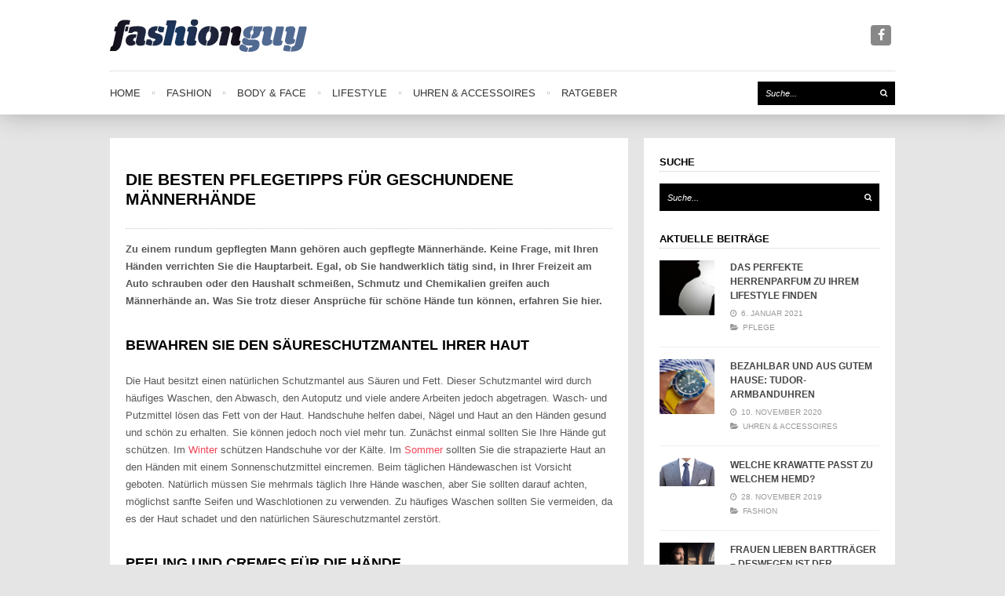

--- FILE ---
content_type: text/html; charset=UTF-8
request_url: https://www.fashion-guy.de/die-besten-pflegetipps-fuer-geschundene-maennerhaende/
body_size: 16088
content:

<!DOCTYPE html>
<html lang="de-DE">
<head>
	<meta charset="UTF-8" />
			<meta name="viewport" content="width=device-width, initial-scale=1, maximum-scale=1">
		<meta name='robots' content='index, follow, max-image-preview:large, max-snippet:-1, max-video-preview:-1' />

	<!-- This site is optimized with the Yoast SEO plugin v21.8 - https://yoast.com/wordpress/plugins/seo/ -->
	<title>Die besten Pflegetipps für geschundene Männerhände - Fashion Guy</title>
	<meta name="description" content="Zu einem rundum gepflegten Mann gehören auch gepflegte Männerhände. Keine Frage, mit Ihren Händen verrichten Sie die Hauptarbeit. Egal, ob Sie" />
	<link rel="canonical" href="https://www.fashion-guy.de/die-besten-pflegetipps-fuer-geschundene-maennerhaende/" />
	<meta property="og:locale" content="de_DE" />
	<meta property="og:type" content="article" />
	<meta property="og:title" content="Die besten Pflegetipps für geschundene Männerhände - Fashion Guy" />
	<meta property="og:description" content="Zu einem rundum gepflegten Mann gehören auch gepflegte Männerhände. Keine Frage, mit Ihren Händen verrichten Sie die Hauptarbeit. Egal, ob Sie" />
	<meta property="og:url" content="https://www.fashion-guy.de/die-besten-pflegetipps-fuer-geschundene-maennerhaende/" />
	<meta property="og:site_name" content="Fashion Guy" />
	<meta property="article:published_time" content="2013-09-21T11:48:49+00:00" />
	<meta property="article:modified_time" content="2024-10-07T09:22:26+00:00" />
	<meta name="author" content="Jens" />
	<meta name="twitter:label1" content="Verfasst von" />
	<meta name="twitter:data1" content="Jens" />
	<meta name="twitter:label2" content="Geschätzte Lesezeit" />
	<meta name="twitter:data2" content="3 Minuten" />
	<script type="application/ld+json" class="yoast-schema-graph">{"@context":"https://schema.org","@graph":[{"@type":"WebPage","@id":"https://www.fashion-guy.de/die-besten-pflegetipps-fuer-geschundene-maennerhaende/","url":"https://www.fashion-guy.de/die-besten-pflegetipps-fuer-geschundene-maennerhaende/","name":"Die besten Pflegetipps für geschundene Männerhände - Fashion Guy","isPartOf":{"@id":"https://www.fashion-guy.de/#website"},"datePublished":"2013-09-21T11:48:49+00:00","dateModified":"2024-10-07T09:22:26+00:00","author":{"@id":"https://www.fashion-guy.de/#/schema/person/c81f116c6d4cc9d0b066139c200a99b8"},"description":"Zu einem rundum gepflegten Mann gehören auch gepflegte Männerhände. Keine Frage, mit Ihren Händen verrichten Sie die Hauptarbeit. Egal, ob Sie","breadcrumb":{"@id":"https://www.fashion-guy.de/die-besten-pflegetipps-fuer-geschundene-maennerhaende/#breadcrumb"},"inLanguage":"de-DE","potentialAction":[{"@type":"ReadAction","target":["https://www.fashion-guy.de/die-besten-pflegetipps-fuer-geschundene-maennerhaende/"]}]},{"@type":"BreadcrumbList","@id":"https://www.fashion-guy.de/die-besten-pflegetipps-fuer-geschundene-maennerhaende/#breadcrumb","itemListElement":[{"@type":"ListItem","position":1,"name":"Startseite","item":"https://www.fashion-guy.de/"},{"@type":"ListItem","position":2,"name":"Die besten Pflegetipps für geschundene Männerhände"}]},{"@type":"WebSite","@id":"https://www.fashion-guy.de/#website","url":"https://www.fashion-guy.de/","name":"Fashion Guy","description":"Die Seite für den modebewussten Mann","potentialAction":[{"@type":"SearchAction","target":{"@type":"EntryPoint","urlTemplate":"https://www.fashion-guy.de/?s={search_term_string}"},"query-input":"required name=search_term_string"}],"inLanguage":"de-DE"},{"@type":"Person","@id":"https://www.fashion-guy.de/#/schema/person/c81f116c6d4cc9d0b066139c200a99b8","name":"Jens","image":{"@type":"ImageObject","inLanguage":"de-DE","@id":"https://www.fashion-guy.de/#/schema/person/image/","url":"https://secure.gravatar.com/avatar/0bab5e3e82a20b11f428fab8b083905a?s=96&d=mm&r=g","contentUrl":"https://secure.gravatar.com/avatar/0bab5e3e82a20b11f428fab8b083905a?s=96&d=mm&r=g","caption":"Jens"}}]}</script>
	<!-- / Yoast SEO plugin. -->


<link rel="alternate" type="application/rss+xml" title="Fashion Guy &raquo; Feed" href="https://www.fashion-guy.de/feed/" />
<link rel="alternate" type="application/rss+xml" title="Fashion Guy &raquo; Kommentar-Feed" href="https://www.fashion-guy.de/comments/feed/" />
<script type="text/javascript">
/* <![CDATA[ */
window._wpemojiSettings = {"baseUrl":"https:\/\/s.w.org\/images\/core\/emoji\/14.0.0\/72x72\/","ext":".png","svgUrl":"https:\/\/s.w.org\/images\/core\/emoji\/14.0.0\/svg\/","svgExt":".svg","source":{"concatemoji":"https:\/\/www.fashion-guy.de\/wp-includes\/js\/wp-emoji-release.min.js?ver=6.4.2"}};
/*! This file is auto-generated */
!function(i,n){var o,s,e;function c(e){try{var t={supportTests:e,timestamp:(new Date).valueOf()};sessionStorage.setItem(o,JSON.stringify(t))}catch(e){}}function p(e,t,n){e.clearRect(0,0,e.canvas.width,e.canvas.height),e.fillText(t,0,0);var t=new Uint32Array(e.getImageData(0,0,e.canvas.width,e.canvas.height).data),r=(e.clearRect(0,0,e.canvas.width,e.canvas.height),e.fillText(n,0,0),new Uint32Array(e.getImageData(0,0,e.canvas.width,e.canvas.height).data));return t.every(function(e,t){return e===r[t]})}function u(e,t,n){switch(t){case"flag":return n(e,"\ud83c\udff3\ufe0f\u200d\u26a7\ufe0f","\ud83c\udff3\ufe0f\u200b\u26a7\ufe0f")?!1:!n(e,"\ud83c\uddfa\ud83c\uddf3","\ud83c\uddfa\u200b\ud83c\uddf3")&&!n(e,"\ud83c\udff4\udb40\udc67\udb40\udc62\udb40\udc65\udb40\udc6e\udb40\udc67\udb40\udc7f","\ud83c\udff4\u200b\udb40\udc67\u200b\udb40\udc62\u200b\udb40\udc65\u200b\udb40\udc6e\u200b\udb40\udc67\u200b\udb40\udc7f");case"emoji":return!n(e,"\ud83e\udef1\ud83c\udffb\u200d\ud83e\udef2\ud83c\udfff","\ud83e\udef1\ud83c\udffb\u200b\ud83e\udef2\ud83c\udfff")}return!1}function f(e,t,n){var r="undefined"!=typeof WorkerGlobalScope&&self instanceof WorkerGlobalScope?new OffscreenCanvas(300,150):i.createElement("canvas"),a=r.getContext("2d",{willReadFrequently:!0}),o=(a.textBaseline="top",a.font="600 32px Arial",{});return e.forEach(function(e){o[e]=t(a,e,n)}),o}function t(e){var t=i.createElement("script");t.src=e,t.defer=!0,i.head.appendChild(t)}"undefined"!=typeof Promise&&(o="wpEmojiSettingsSupports",s=["flag","emoji"],n.supports={everything:!0,everythingExceptFlag:!0},e=new Promise(function(e){i.addEventListener("DOMContentLoaded",e,{once:!0})}),new Promise(function(t){var n=function(){try{var e=JSON.parse(sessionStorage.getItem(o));if("object"==typeof e&&"number"==typeof e.timestamp&&(new Date).valueOf()<e.timestamp+604800&&"object"==typeof e.supportTests)return e.supportTests}catch(e){}return null}();if(!n){if("undefined"!=typeof Worker&&"undefined"!=typeof OffscreenCanvas&&"undefined"!=typeof URL&&URL.createObjectURL&&"undefined"!=typeof Blob)try{var e="postMessage("+f.toString()+"("+[JSON.stringify(s),u.toString(),p.toString()].join(",")+"));",r=new Blob([e],{type:"text/javascript"}),a=new Worker(URL.createObjectURL(r),{name:"wpTestEmojiSupports"});return void(a.onmessage=function(e){c(n=e.data),a.terminate(),t(n)})}catch(e){}c(n=f(s,u,p))}t(n)}).then(function(e){for(var t in e)n.supports[t]=e[t],n.supports.everything=n.supports.everything&&n.supports[t],"flag"!==t&&(n.supports.everythingExceptFlag=n.supports.everythingExceptFlag&&n.supports[t]);n.supports.everythingExceptFlag=n.supports.everythingExceptFlag&&!n.supports.flag,n.DOMReady=!1,n.readyCallback=function(){n.DOMReady=!0}}).then(function(){return e}).then(function(){var e;n.supports.everything||(n.readyCallback(),(e=n.source||{}).concatemoji?t(e.concatemoji):e.wpemoji&&e.twemoji&&(t(e.twemoji),t(e.wpemoji)))}))}((window,document),window._wpemojiSettings);
/* ]]> */
</script>
<style id='wp-emoji-styles-inline-css' type='text/css'>

	img.wp-smiley, img.emoji {
		display: inline !important;
		border: none !important;
		box-shadow: none !important;
		height: 1em !important;
		width: 1em !important;
		margin: 0 0.07em !important;
		vertical-align: -0.1em !important;
		background: none !important;
		padding: 0 !important;
	}
</style>
<link rel='stylesheet' id='wp-block-library-css' href='https://www.fashion-guy.de/wp-includes/css/dist/block-library/style.min.css?ver=6.4.2' type='text/css' media='all' />
<style id='classic-theme-styles-inline-css' type='text/css'>
/*! This file is auto-generated */
.wp-block-button__link{color:#fff;background-color:#32373c;border-radius:9999px;box-shadow:none;text-decoration:none;padding:calc(.667em + 2px) calc(1.333em + 2px);font-size:1.125em}.wp-block-file__button{background:#32373c;color:#fff;text-decoration:none}
</style>
<style id='global-styles-inline-css' type='text/css'>
body{--wp--preset--color--black: #000000;--wp--preset--color--cyan-bluish-gray: #abb8c3;--wp--preset--color--white: #ffffff;--wp--preset--color--pale-pink: #f78da7;--wp--preset--color--vivid-red: #cf2e2e;--wp--preset--color--luminous-vivid-orange: #ff6900;--wp--preset--color--luminous-vivid-amber: #fcb900;--wp--preset--color--light-green-cyan: #7bdcb5;--wp--preset--color--vivid-green-cyan: #00d084;--wp--preset--color--pale-cyan-blue: #8ed1fc;--wp--preset--color--vivid-cyan-blue: #0693e3;--wp--preset--color--vivid-purple: #9b51e0;--wp--preset--gradient--vivid-cyan-blue-to-vivid-purple: linear-gradient(135deg,rgba(6,147,227,1) 0%,rgb(155,81,224) 100%);--wp--preset--gradient--light-green-cyan-to-vivid-green-cyan: linear-gradient(135deg,rgb(122,220,180) 0%,rgb(0,208,130) 100%);--wp--preset--gradient--luminous-vivid-amber-to-luminous-vivid-orange: linear-gradient(135deg,rgba(252,185,0,1) 0%,rgba(255,105,0,1) 100%);--wp--preset--gradient--luminous-vivid-orange-to-vivid-red: linear-gradient(135deg,rgba(255,105,0,1) 0%,rgb(207,46,46) 100%);--wp--preset--gradient--very-light-gray-to-cyan-bluish-gray: linear-gradient(135deg,rgb(238,238,238) 0%,rgb(169,184,195) 100%);--wp--preset--gradient--cool-to-warm-spectrum: linear-gradient(135deg,rgb(74,234,220) 0%,rgb(151,120,209) 20%,rgb(207,42,186) 40%,rgb(238,44,130) 60%,rgb(251,105,98) 80%,rgb(254,248,76) 100%);--wp--preset--gradient--blush-light-purple: linear-gradient(135deg,rgb(255,206,236) 0%,rgb(152,150,240) 100%);--wp--preset--gradient--blush-bordeaux: linear-gradient(135deg,rgb(254,205,165) 0%,rgb(254,45,45) 50%,rgb(107,0,62) 100%);--wp--preset--gradient--luminous-dusk: linear-gradient(135deg,rgb(255,203,112) 0%,rgb(199,81,192) 50%,rgb(65,88,208) 100%);--wp--preset--gradient--pale-ocean: linear-gradient(135deg,rgb(255,245,203) 0%,rgb(182,227,212) 50%,rgb(51,167,181) 100%);--wp--preset--gradient--electric-grass: linear-gradient(135deg,rgb(202,248,128) 0%,rgb(113,206,126) 100%);--wp--preset--gradient--midnight: linear-gradient(135deg,rgb(2,3,129) 0%,rgb(40,116,252) 100%);--wp--preset--font-size--small: 13px;--wp--preset--font-size--medium: 20px;--wp--preset--font-size--large: 36px;--wp--preset--font-size--x-large: 42px;--wp--preset--spacing--20: 0.44rem;--wp--preset--spacing--30: 0.67rem;--wp--preset--spacing--40: 1rem;--wp--preset--spacing--50: 1.5rem;--wp--preset--spacing--60: 2.25rem;--wp--preset--spacing--70: 3.38rem;--wp--preset--spacing--80: 5.06rem;--wp--preset--shadow--natural: 6px 6px 9px rgba(0, 0, 0, 0.2);--wp--preset--shadow--deep: 12px 12px 50px rgba(0, 0, 0, 0.4);--wp--preset--shadow--sharp: 6px 6px 0px rgba(0, 0, 0, 0.2);--wp--preset--shadow--outlined: 6px 6px 0px -3px rgba(255, 255, 255, 1), 6px 6px rgba(0, 0, 0, 1);--wp--preset--shadow--crisp: 6px 6px 0px rgba(0, 0, 0, 1);}:where(.is-layout-flex){gap: 0.5em;}:where(.is-layout-grid){gap: 0.5em;}body .is-layout-flow > .alignleft{float: left;margin-inline-start: 0;margin-inline-end: 2em;}body .is-layout-flow > .alignright{float: right;margin-inline-start: 2em;margin-inline-end: 0;}body .is-layout-flow > .aligncenter{margin-left: auto !important;margin-right: auto !important;}body .is-layout-constrained > .alignleft{float: left;margin-inline-start: 0;margin-inline-end: 2em;}body .is-layout-constrained > .alignright{float: right;margin-inline-start: 2em;margin-inline-end: 0;}body .is-layout-constrained > .aligncenter{margin-left: auto !important;margin-right: auto !important;}body .is-layout-constrained > :where(:not(.alignleft):not(.alignright):not(.alignfull)){max-width: var(--wp--style--global--content-size);margin-left: auto !important;margin-right: auto !important;}body .is-layout-constrained > .alignwide{max-width: var(--wp--style--global--wide-size);}body .is-layout-flex{display: flex;}body .is-layout-flex{flex-wrap: wrap;align-items: center;}body .is-layout-flex > *{margin: 0;}body .is-layout-grid{display: grid;}body .is-layout-grid > *{margin: 0;}:where(.wp-block-columns.is-layout-flex){gap: 2em;}:where(.wp-block-columns.is-layout-grid){gap: 2em;}:where(.wp-block-post-template.is-layout-flex){gap: 1.25em;}:where(.wp-block-post-template.is-layout-grid){gap: 1.25em;}.has-black-color{color: var(--wp--preset--color--black) !important;}.has-cyan-bluish-gray-color{color: var(--wp--preset--color--cyan-bluish-gray) !important;}.has-white-color{color: var(--wp--preset--color--white) !important;}.has-pale-pink-color{color: var(--wp--preset--color--pale-pink) !important;}.has-vivid-red-color{color: var(--wp--preset--color--vivid-red) !important;}.has-luminous-vivid-orange-color{color: var(--wp--preset--color--luminous-vivid-orange) !important;}.has-luminous-vivid-amber-color{color: var(--wp--preset--color--luminous-vivid-amber) !important;}.has-light-green-cyan-color{color: var(--wp--preset--color--light-green-cyan) !important;}.has-vivid-green-cyan-color{color: var(--wp--preset--color--vivid-green-cyan) !important;}.has-pale-cyan-blue-color{color: var(--wp--preset--color--pale-cyan-blue) !important;}.has-vivid-cyan-blue-color{color: var(--wp--preset--color--vivid-cyan-blue) !important;}.has-vivid-purple-color{color: var(--wp--preset--color--vivid-purple) !important;}.has-black-background-color{background-color: var(--wp--preset--color--black) !important;}.has-cyan-bluish-gray-background-color{background-color: var(--wp--preset--color--cyan-bluish-gray) !important;}.has-white-background-color{background-color: var(--wp--preset--color--white) !important;}.has-pale-pink-background-color{background-color: var(--wp--preset--color--pale-pink) !important;}.has-vivid-red-background-color{background-color: var(--wp--preset--color--vivid-red) !important;}.has-luminous-vivid-orange-background-color{background-color: var(--wp--preset--color--luminous-vivid-orange) !important;}.has-luminous-vivid-amber-background-color{background-color: var(--wp--preset--color--luminous-vivid-amber) !important;}.has-light-green-cyan-background-color{background-color: var(--wp--preset--color--light-green-cyan) !important;}.has-vivid-green-cyan-background-color{background-color: var(--wp--preset--color--vivid-green-cyan) !important;}.has-pale-cyan-blue-background-color{background-color: var(--wp--preset--color--pale-cyan-blue) !important;}.has-vivid-cyan-blue-background-color{background-color: var(--wp--preset--color--vivid-cyan-blue) !important;}.has-vivid-purple-background-color{background-color: var(--wp--preset--color--vivid-purple) !important;}.has-black-border-color{border-color: var(--wp--preset--color--black) !important;}.has-cyan-bluish-gray-border-color{border-color: var(--wp--preset--color--cyan-bluish-gray) !important;}.has-white-border-color{border-color: var(--wp--preset--color--white) !important;}.has-pale-pink-border-color{border-color: var(--wp--preset--color--pale-pink) !important;}.has-vivid-red-border-color{border-color: var(--wp--preset--color--vivid-red) !important;}.has-luminous-vivid-orange-border-color{border-color: var(--wp--preset--color--luminous-vivid-orange) !important;}.has-luminous-vivid-amber-border-color{border-color: var(--wp--preset--color--luminous-vivid-amber) !important;}.has-light-green-cyan-border-color{border-color: var(--wp--preset--color--light-green-cyan) !important;}.has-vivid-green-cyan-border-color{border-color: var(--wp--preset--color--vivid-green-cyan) !important;}.has-pale-cyan-blue-border-color{border-color: var(--wp--preset--color--pale-cyan-blue) !important;}.has-vivid-cyan-blue-border-color{border-color: var(--wp--preset--color--vivid-cyan-blue) !important;}.has-vivid-purple-border-color{border-color: var(--wp--preset--color--vivid-purple) !important;}.has-vivid-cyan-blue-to-vivid-purple-gradient-background{background: var(--wp--preset--gradient--vivid-cyan-blue-to-vivid-purple) !important;}.has-light-green-cyan-to-vivid-green-cyan-gradient-background{background: var(--wp--preset--gradient--light-green-cyan-to-vivid-green-cyan) !important;}.has-luminous-vivid-amber-to-luminous-vivid-orange-gradient-background{background: var(--wp--preset--gradient--luminous-vivid-amber-to-luminous-vivid-orange) !important;}.has-luminous-vivid-orange-to-vivid-red-gradient-background{background: var(--wp--preset--gradient--luminous-vivid-orange-to-vivid-red) !important;}.has-very-light-gray-to-cyan-bluish-gray-gradient-background{background: var(--wp--preset--gradient--very-light-gray-to-cyan-bluish-gray) !important;}.has-cool-to-warm-spectrum-gradient-background{background: var(--wp--preset--gradient--cool-to-warm-spectrum) !important;}.has-blush-light-purple-gradient-background{background: var(--wp--preset--gradient--blush-light-purple) !important;}.has-blush-bordeaux-gradient-background{background: var(--wp--preset--gradient--blush-bordeaux) !important;}.has-luminous-dusk-gradient-background{background: var(--wp--preset--gradient--luminous-dusk) !important;}.has-pale-ocean-gradient-background{background: var(--wp--preset--gradient--pale-ocean) !important;}.has-electric-grass-gradient-background{background: var(--wp--preset--gradient--electric-grass) !important;}.has-midnight-gradient-background{background: var(--wp--preset--gradient--midnight) !important;}.has-small-font-size{font-size: var(--wp--preset--font-size--small) !important;}.has-medium-font-size{font-size: var(--wp--preset--font-size--medium) !important;}.has-large-font-size{font-size: var(--wp--preset--font-size--large) !important;}.has-x-large-font-size{font-size: var(--wp--preset--font-size--x-large) !important;}
.wp-block-navigation a:where(:not(.wp-element-button)){color: inherit;}
:where(.wp-block-post-template.is-layout-flex){gap: 1.25em;}:where(.wp-block-post-template.is-layout-grid){gap: 1.25em;}
:where(.wp-block-columns.is-layout-flex){gap: 2em;}:where(.wp-block-columns.is-layout-grid){gap: 2em;}
.wp-block-pullquote{font-size: 1.5em;line-height: 1.6;}
</style>
<link rel='stylesheet' id='font-awesome-css' href='https://www.fashion-guy.de/wp-content/themes/wpex-fashionista/css/font-awesome.min.css?ver=6.4.2' type='text/css' media='all' />
<link rel='stylesheet' id='wpex-style-css' href='https://www.fashion-guy.de/wp-content/themes/wpex-fashionista/style.css?ver=6.4.2' type='text/css' media='all' />
<link rel='stylesheet' id='responsive-css' href='https://www.fashion-guy.de/wp-content/themes/wpex-fashionista/css/responsive.css?ver=1' type='text/css' media='all' />
<link rel='stylesheet' id='fancybox-css' href='https://www.fashion-guy.de/wp-content/plugins/easy-fancybox/fancybox/1.5.4/jquery.fancybox.min.css?ver=6.4.2' type='text/css' media='screen' />
<link rel='stylesheet' id='borlabs-cookie-css' href='https://www.fashion-guy.de/wp-content/cache/borlabs-cookie/borlabs-cookie_1_de.css?ver=2.1.15-26' type='text/css' media='all' />
<script type="text/javascript" src="https://www.fashion-guy.de/wp-includes/js/jquery/jquery.min.js?ver=3.7.1" id="jquery-core-js"></script>
<script type="text/javascript" src="https://www.fashion-guy.de/wp-includes/js/jquery/jquery-migrate.min.js?ver=3.4.1" id="jquery-migrate-js"></script>
<link rel="https://api.w.org/" href="https://www.fashion-guy.de/wp-json/" /><link rel="alternate" type="application/json" href="https://www.fashion-guy.de/wp-json/wp/v2/posts/7049" /><link rel="EditURI" type="application/rsd+xml" title="RSD" href="https://www.fashion-guy.de/xmlrpc.php?rsd" />
<meta name="generator" content="WordPress 6.4.2" />
<link rel='shortlink' href='https://www.fashion-guy.de/?p=7049' />
<link rel="alternate" type="application/json+oembed" href="https://www.fashion-guy.de/wp-json/oembed/1.0/embed?url=https%3A%2F%2Fwww.fashion-guy.de%2Fdie-besten-pflegetipps-fuer-geschundene-maennerhaende%2F" />
<link rel="alternate" type="text/xml+oembed" href="https://www.fashion-guy.de/wp-json/oembed/1.0/embed?url=https%3A%2F%2Fwww.fashion-guy.de%2Fdie-besten-pflegetipps-fuer-geschundene-maennerhaende%2F&#038;format=xml" />
<!--[if lt IE 9]><script src="https://www.fashion-guy.de/wp-content/themes/wpex-fashionista/js/html5.js"></script><![endif]--><style type="text/css">.recentcomments a{display:inline !important;padding:0 !important;margin:0 !important;}</style><style type="text/css">.broken_link, a.broken_link {
	text-decoration: line-through;
}</style><style type="text/css" id="custom-background-css">
body.custom-background { background-image: url("https://www.fashion-guy.de/wp-content/uploads/2016/11/relaxed-498245_1920.jpg"); background-position: left top; background-size: auto; background-repeat: no-repeat; background-attachment: fixed; }
</style>
	
</head>


<body class="post-template-default single single-post postid-7049 single-format-standard custom-background body ">



<div id="header-wrap" class="clearfix">

	<header id="header" class="outerbox clearfix">

	
		<div id="header-top" class="clearfix">
			<div id="logo" class="clearfix">
				<a href="https://www.fashion-guy.de//" title="Fashion Guy" rel="home">
											<img src="https://www.fashion-guy.de/wp-content/uploads/2016/08/fashionguy.png" alt="" />
									</a>
			</div><!-- #logo -->
							<ul id="header-social" class="clr"><li><a href="https://www.facebook.com/fashion-guyde-570814892966908/" title="Facebook" target="_blank"><span class="fa fa-facebook"></span></a></li></ul><!-- #social -->					</div><!-- #header-top -->

		<nav id="navigation" class="clearfix sticky-nav">
			<ul id="menu-menneu" class="main-menu-ul sf-menu"><li id="menu-item-11485" class="menu-item menu-item-type-custom menu-item-object-custom menu-item-11485"><a href="/">Home</a></li>
<li id="menu-item-11478" class="menu-item menu-item-type-taxonomy menu-item-object-category menu-item-11478"><a href="https://www.fashion-guy.de/fashion/">Fashion</a></li>
<li id="menu-item-11484" class="menu-item menu-item-type-taxonomy menu-item-object-category current-post-ancestor menu-item-has-children menu-item-11484"><a href="https://www.fashion-guy.de/body-face/">Body &#038; Face</a>
<ul class="sub-menu">
	<li id="menu-item-11481" class="menu-item menu-item-type-taxonomy menu-item-object-category current-post-ancestor current-menu-parent current-post-parent menu-item-11481"><a href="https://www.fashion-guy.de/body-face/pflege-body-face/">Pflege</a></li>
	<li id="menu-item-11482" class="menu-item menu-item-type-taxonomy menu-item-object-category menu-item-11482"><a href="https://www.fashion-guy.de/body-face/fitness-body-face/">Fitness</a></li>
	<li id="menu-item-11483" class="menu-item menu-item-type-taxonomy menu-item-object-category menu-item-11483"><a href="https://www.fashion-guy.de/body-face/haare-body-face/">Haare</a></li>
</ul>
</li>
<li id="menu-item-11479" class="menu-item menu-item-type-taxonomy menu-item-object-category menu-item-11479"><a href="https://www.fashion-guy.de/lifestyle/">Lifestyle</a></li>
<li id="menu-item-11480" class="menu-item menu-item-type-taxonomy menu-item-object-category menu-item-11480"><a href="https://www.fashion-guy.de/uhren-accessoires/">Uhren &#038; Accessoires</a></li>
<li id="menu-item-11477" class="menu-item menu-item-type-taxonomy menu-item-object-category menu-item-11477"><a href="https://www.fashion-guy.de/ratgeber/">Ratgeber</a></li>
</ul>			
<form method="get" class="searchform" action="https://www.fashion-guy.de/">
	<input type="search" name="s" class="searchform-input" value="Suche..." onfocus="if(this.value==this.defaultValue)this.value='';" onblur="if(this.value=='')this.value=this.defaultValue;">
	<button type="submit" class="searchform-submit"><span class="fa fa-search"></span></button>
</form>		</nav><!-- #navigation -->

		
	</header><!-- #header -->

</div><!-- #header-wrap -->

	
<div id="wrap">

	
	
	<div id="main-content" class="outerbox clearfix">

		
			
	<div id="post" class="clearfix">

		<div class="container clearfix">
			
				<div id="single-media-wrap">
									</div><!-- #single-media-wrap -->
				
				<header id="single-heading" class="clearfix">
					<h1>Die besten Pflegetipps für geschundene Männerhände</h1>
							<section class="meta clearfix" id="single-meta">
			<ul>
				<li class="meta-single-date"><span class="fa fa-clock-o"></span>21. September 2013</li>
				<li class="meta-single-cat"><span class="fa fa-folder-open"></span><a href="https://www.fashion-guy.de/body-face/pflege-body-face/" rel="category tag">Pflege</a></li>
				<li class="meta-single-user"><span class="fa fa-user"></span><a href="https://www.fashion-guy.de/author/admin/" title="Beiträge von Jens" rel="author">Jens</a></li>
											</ul>
		</section><!-- #single-meta -->
					</header><!-- #single-meta -->
				
				<article class="entry single-post-article clearfix">
					<span id="hinweistitlewrapper" style="display:block;position:relative; padding-right:55px; "><span class="title"><p><strong>Zu einem rundum gepflegten Mann gehören auch gepflegte Männerhände. Keine Frage, mit Ihren Händen verrichten Sie die Hauptarbeit. Egal, ob Sie handwerklich tätig sind, in Ihrer Freizeit am Auto schrauben oder den Haushalt schmeißen, Schmutz und Chemikalien greifen auch Männerhände an. Was Sie trotz dieser Ansprüche für schöne Hände tun können, erfahren Sie hier.</strong></p>
<h2>Bewahren Sie den Säureschutzmantel Ihrer Haut</h2>
<p>Die Haut besitzt einen natürlichen Schutzmantel aus Säuren und Fett. Dieser Schutzmantel wird durch häufiges Waschen, den Abwasch, den Autoputz und viele andere Arbeiten jedoch abgetragen. Wasch- und Putzmittel lösen das Fett von der Haut. Handschuhe helfen dabei, Nägel und Haut an den Händen gesund und schön zu erhalten. Sie können jedoch noch viel mehr tun. Zunächst einmal sollten Sie Ihre Hände gut schützen. Im <a href="https://www.fashion-guy.de/tag/winter/">Winter</a> schützen Handschuhe vor der Kälte. Im <a href="https://www.fashion-guy.de/tag/sommer/">Sommer</a> sollten Sie die strapazierte Haut an den Händen mit einem Sonnenschutzmittel eincremen. Beim täglichen Händewaschen ist Vorsicht geboten. Natürlich müssen Sie mehrmals täglich Ihre Hände waschen, aber Sie sollten darauf achten, möglichst sanfte Seifen und Waschlotionen zu verwenden. Zu häufiges Waschen sollten Sie vermeiden, da es der Haut schadet und den natürlichen Säureschutzmantel zerstört.</p>
<h2>Peeling und Cremes für die Hände</h2>
<p>Ein Peeling eignet sich nicht nur für das Gesicht, auch Ihre Hände profitieren davon. Nutzen Sie für das Säubern Ihrer Hände gelegentlich eine Bürste oder stellen Sie sich selbst ein Handpeeling aus Meersalz und Olivenöl her. Mithilfe des Peelings rücken Sie der Hornhaut „auf die Pelle“ und entfernen abgestorbene Hautschüppchen. Ergebnis: Ihre Haut wird samtig weich. Nach dem Waschen und Peelen sollten Sie Ihre Hände gründlich eincremen. Optimal sind fetthaltige Cremes, die nur langsam einziehen. Fettcremes bilden einen Schutzfilm auf der Hautoberfläche und bewahren Ihre Haut vor dem Austrocknen. Sie können auch etwas Olivenöl einmassieren und dieses mithilfe von dünnen Baumwollhandschuhen über Nacht einwirken lassen. Wenn Sie besonders strapazierte, wunde Stellen oder sehr trockene Haut haben, können auch Wund- und Heilsalben aus der Apotheke helfen.</p>
<h2>Baden Sie Ihre Hände</h2>
<p>Sie möchten Ihren geschundenen, strapazierten Händen eine Extraportion <a href="https://www.fashion-guy.de/body-face/pflege-body-face/">Pflege</a> gönnen? Machen Sie ein Handbad mit Oliven- oder Mandelöl. Erwärmen Sie das Öl, baden Sie Ihre Hände 20 Minuten darin und verwöhnen Sie Ihre Haut anschließend mit einer Pflegecreme. Weil mann sich manchmal doch noch etwas geniert: Pflegemittel als <a href="http://www.geburtstag-abc.de/aktuelles/mit-freude-dem-mann-zum-geburtstag-etwas-schenken/" target="_blank" rel="nofollow noopener noreferrer" class="broken_link">Geschenketipps für Männer</a> sind immer eine wunderbare Idee.</p><div style="text-align:center; margin: 10px auto;"><script async src="//pagead2.googlesyndication.com/pagead/js/adsbygoogle.js"></script>
<!-- fashion-guy.de 468x60 -->
<ins class="adsbygoogle"
     style="display:inline-block;width:468px;height:60px"
     data-ad-client="ca-pub-4030550590456316"
     data-ad-slot="5357987809"></ins>
<script>
(adsbygoogle = window.adsbygoogle || []).push({});
</script></div>
<p>&nbsp;</p>
</span>				<small id='hinweiszubeitrag' style="display:block; white-space: nowrap; font-size:12px; line-height: 12px; text-align:right; position:absolute; top:0; right:0;">Werbung</small>
			</span>				</article><!-- .entry -->
			
								
								
							
						
					
		</div><!-- /container -->
			
			<nav id="single-nav" class="clearfix"> 
				<div id="single-nav-left"><a href="https://www.fashion-guy.de/auf-die-wiesn-der-oktoberfest-guide/" rel="next"><span class="fa fa-chevron-left"></span>Beitrag vorher</a></div><div id="single-nav-right"><a href="https://www.fashion-guy.de/accessoire-zur-spiegelbrille-die-corvette-stingray/" rel="prev">Nächster Beitrag<span class="fa fa-chevron-right"></span></a></div>			</nav><!-- #single-nav -->
			
						
	</div><!-- #post -->


		
			<div id="sidebar" class=" container hide-mobile-portrait hide-mobile-landscape">
						<div class="sidebar-box widget_search clearfix"><h4><span>Suche</span></h4>
<form method="get" class="searchform" action="https://www.fashion-guy.de/">
	<input type="search" name="s" class="searchform-input" value="Suche..." onfocus="if(this.value==this.defaultValue)this.value='';" onblur="if(this.value=='')this.value=this.defaultValue;">
	<button type="submit" class="searchform-submit"><span class="fa fa-search"></span></button>
</form></div>
		<div class="sidebar-box widget_wpex_recent_posts_thumb clearfix">
					<h4><span>Aktuelle Beiträge</span></h4>		
		<ul class="wpex-widget-recent-posts">

			
				<li class="clearfix has-thumb">
											<a href="https://www.fashion-guy.de/das-perfekte-herrenparfum-zu-ihrem-lifestyle-finden/" title="Das perfekte Herrenparfum zu Ihrem Lifestyle finden" class="recent-left"><img width="150" height="150" src="https://www.fashion-guy.de/wp-content/uploads/2021/01/duft-150x150.jpg" class="attachment-thumbnail size-thumbnail wp-post-image" alt="Das perfekte Herrenparfum zu Ihrem Lifestyle finden" decoding="async" loading="lazy" /></a>
											<div class="recent-right">
							<a href="https://www.fashion-guy.de/das-perfekte-herrenparfum-zu-ihrem-lifestyle-finden/" title="Das perfekte Herrenparfum zu Ihrem Lifestyle finden" class="title">Das perfekte Herrenparfum zu Ihrem Lifestyle finden</a>
							<div class="date"><span class="fa fa-clock-o"></span>6. Januar 2021</div>
							<div class="cat"><span class="fa fa-folder-open"></span>Pflege</div>
													</div>
				</li>

			
				<li class="clearfix has-thumb">
											<a href="https://www.fashion-guy.de/bezahlbar-und-aus-gutem-hause-tudor-armbanduhren/" title="Bezahlbar und aus gutem Hause: Tudor-Armbanduhren" class="recent-left"><img width="150" height="150" src="https://www.fashion-guy.de/wp-content/uploads/2020/11/uhr-150x150.jpg" class="attachment-thumbnail size-thumbnail wp-post-image" alt="Bezahlbar und aus gutem Hause: Tudor-Armbanduhren" decoding="async" loading="lazy" /></a>
											<div class="recent-right">
							<a href="https://www.fashion-guy.de/bezahlbar-und-aus-gutem-hause-tudor-armbanduhren/" title="Bezahlbar und aus gutem Hause: Tudor-Armbanduhren" class="title">Bezahlbar und aus gutem Hause: Tudor-Armbanduhren</a>
							<div class="date"><span class="fa fa-clock-o"></span>10. November 2020</div>
							<div class="cat"><span class="fa fa-folder-open"></span>Uhren &amp; Accessoires</div>
													</div>
				</li>

			
				<li class="clearfix has-thumb">
											<a href="https://www.fashion-guy.de/welche-krawatte-passt-zu-welchem-hemd/" title="Welche Krawatte passt zu welchem Hemd?" class="recent-left"><img width="150" height="77" src="https://www.fashion-guy.de/wp-content/uploads/2019/11/krawatte.jpg" class="attachment-thumbnail size-thumbnail wp-post-image" alt="Welche Krawatte passt zu welchem Hemd?" decoding="async" loading="lazy" /></a>
											<div class="recent-right">
							<a href="https://www.fashion-guy.de/welche-krawatte-passt-zu-welchem-hemd/" title="Welche Krawatte passt zu welchem Hemd?" class="title">Welche Krawatte passt zu welchem Hemd?</a>
							<div class="date"><span class="fa fa-clock-o"></span>28. November 2019</div>
							<div class="cat"><span class="fa fa-folder-open"></span>Fashion</div>
													</div>
				</li>

			
				<li class="clearfix has-thumb">
											<a href="https://www.fashion-guy.de/frauen-lieben-barttraeger-deswegen-ist-der-barttraeger-wieder-in-mode/" title="Frauen lieben Bartträger – deswegen ist der Bartträger wieder in Mode!" class="recent-left"><img width="150" height="100" src="https://www.fashion-guy.de/wp-content/uploads/2019/10/bart.jpg" class="attachment-thumbnail size-thumbnail wp-post-image" alt="Frauen lieben Bartträger – deswegen ist der Bartträger wieder in Mode!" decoding="async" loading="lazy" /></a>
											<div class="recent-right">
							<a href="https://www.fashion-guy.de/frauen-lieben-barttraeger-deswegen-ist-der-barttraeger-wieder-in-mode/" title="Frauen lieben Bartträger – deswegen ist der Bartträger wieder in Mode!" class="title">Frauen lieben Bartträger – deswegen ist der Bartträger wieder in Mode!</a>
							<div class="date"><span class="fa fa-clock-o"></span>9. Oktober 2019</div>
							<div class="cat"><span class="fa fa-folder-open"></span>Body &amp; Face</div>
													</div>
				</li>

			
				<li class="clearfix has-thumb">
											<a href="https://www.fashion-guy.de/take-care-die-krachledernde-richtig-pflegen/" title="Take care: Die Krachledernde richtig pflegen" class="recent-left"><img width="150" height="150" src="https://www.fashion-guy.de/wp-content/uploads/2019/04/krachlederne-150x150.jpg" class="attachment-thumbnail size-thumbnail wp-post-image" alt="Take care: Die Krachledernde richtig pflegen" decoding="async" loading="lazy" /></a>
											<div class="recent-right">
							<a href="https://www.fashion-guy.de/take-care-die-krachledernde-richtig-pflegen/" title="Take care: Die Krachledernde richtig pflegen" class="title">Take care: Die Krachledernde richtig pflegen</a>
							<div class="date"><span class="fa fa-clock-o"></span>10. April 2019</div>
							<div class="cat"><span class="fa fa-folder-open"></span>Ratgeber</div>
													</div>
				</li>

								</ul>
		</div>
	<div class="sidebar-box widget_recent_comments clearfix"><h4><span>Kommentare</span></h4><ul id="recentcomments"><li class="recentcomments"><span class="comment-author-link">James</span> bei <a href="https://www.fashion-guy.de/trend-fuer-pullover-und-sonstiges-gestricktes-das-fairisle-muster/#comment-928">Trend für Pullover und sonstiges Gestricktes: Das Fairisle- Muster</a></li><li class="recentcomments"><span class="comment-author-link">Ansche</span> bei <a href="https://www.fashion-guy.de/schuhe-richtig-putzen-pflege-fuer-die-treter/#comment-927">Schuhe richtig putzen: Pflege für die Treter</a></li><li class="recentcomments"><span class="comment-author-link">Ansche</span> bei <a href="https://www.fashion-guy.de/problemzonen-fuer-jede-figur-das-richtige-outfit/#comment-926">Problemzonen: Für jede Figur das richtige Outfit!</a></li><li class="recentcomments"><span class="comment-author-link">Sam</span> bei <a href="https://www.fashion-guy.de/unisex-parfum-nur-etwas-fuer-weicheier/#comment-916">Unisex Parfum – Nur etwas für Weicheier?</a></li><li class="recentcomments"><span class="comment-author-link">Ortwin</span> bei <a href="https://www.fashion-guy.de/der-undercut-schnitt-und-styling-des-dauerbrenners-2012/#comment-908">Der Undercut: Schnitt und Styling des Dauerbrenners 2012</a></li></ul></div>					</div>
		<!-- /sidebar -->
	

			
	<div class="clear"></div>

	<section id="related-posts">

		<div id="related-heading">
						<h4><span>Auch interessant</span></h4>
		</div>

		<div id="wpex-grid-wrap" class="wpex-row clr">
			
<div class="loop-entry col span_1_of_3 post-8855 post type-post status-publish format-standard hentry category-ratgeber tag-indie tag-suess">
	<div class="loop-entry-inner container clr">
						<h2><a href="https://www.fashion-guy.de/brendon-urie-von-panic-at-the-disco/" title="Brendon Urie von Panic at the Disco">Brendon Urie von Panic at the Disco</a></h2>
		<div class="entry-text">
			<p>&#8222;I write sins, not tragedies&#8220;. &#8222;But it&#8217;s better if you do&#8220;. &#8222;Lying is the most&#8230;</p>
					<ul class="loop-entry-meta clearfix">
			<li class="meta-date"><span class="fa fa-clock-o"></span>1. Juli 2008</li>
								</ul><!-- .loop-entry-meta -->
			</div><!-- /entry-text -->
			</div><!-- .loop-entry-inner -->
</div><!-- .loop-entry -->


<div class="loop-entry col span_1_of_3 post-10134 post type-post status-publish format-standard hentry category-ratgeber tag-dessous tag-unterwaesche">
	<div class="loop-entry-inner container clr">
						<h2><a href="https://www.fashion-guy.de/bequeme-und-verfuehrerische-unterwaesche/" title="Bequeme und verführerische Unterwäsche">Bequeme und verführerische Unterwäsche</a></h2>
		<div class="entry-text">
			<p>Unterwäsche, die verführerisch und anziehend wirkt oder doch lieber Wäsche, die ein bequemes Tragen ermöglicht?&#8230;</p>
					<ul class="loop-entry-meta clearfix">
			<li class="meta-date"><span class="fa fa-clock-o"></span>17. Februar 2012</li>
								</ul><!-- .loop-entry-meta -->
			</div><!-- /entry-text -->
			</div><!-- .loop-entry-inner -->
</div><!-- .loop-entry -->


<div class="loop-entry col span_1_of_3 post-4898 post type-post status-publish format-standard hentry category-fashion tag-jeans tag-kleidung tag-shorts tag-trends tag-underwear">
	<div class="loop-entry-inner container clr">
						<h2><a href="https://www.fashion-guy.de/das-ewige-thema-boxer-oder-slip/" title="Das ewige Thema: Boxer oder Slip?">Das ewige Thema: Boxer oder Slip?</a></h2>
		<div class="entry-text">
			<p>Was trägt Mann drunter? Boxer oder Slip? Oder vielleicht sogar String? Da die Modeindustrie heutzutage&#8230;</p>
					<ul class="loop-entry-meta clearfix">
			<li class="meta-date"><span class="fa fa-clock-o"></span>6. Oktober 2011</li>
								</ul><!-- .loop-entry-meta -->
			</div><!-- /entry-text -->
			</div><!-- .loop-entry-inner -->
</div><!-- .loop-entry -->

		</div><!-- #wpex-grid-wrap -->

	</section><!-- #related-posts -->

	

	<div class="clear"></div>

	
</div><!-- #main-content -->


</div><!-- #wrap -->


<div id="footer-wrap">
	
		
	
		<footer id="footer" class="outerbox">
			<div id="footer-widgets" class="clearfix">
				<div class="footer-box"></div>
				<div class="footer-box"></div>
				<div class="footer-box remove-margin"></div>
			</div><!-- #footer-widgets -->
		</footer><!-- #footer -->

	
	<div id="footer-bottom">

		<div class="outerbox clearfix">

			<div id="copyright">
									<a href="/impressum/">Impressum</a> | <a href="/datenschutzerklaerung/">Datenschutz</a>							</div><!-- #copyright -->

						
		</div><!-- #outerbox -->

	</div><!-- #footer-bottom -->

	
</div><!-- #footer-wrap -->


<a href="#toplink" id="toplink"><span class="fa fa-chevron-up"></span></a>

<script type="text/javascript">
		var els = document.querySelectorAll("h1.post-title");
		if (els.length<1) {
			var els = document.querySelectorAll("h1.entry-title");
			if (els.length<1) {
				var els = document.querySelectorAll("h1");
			}
		}
		if (els.length>0) {
			//els[0].appendChild( document.querySelector("#hinweistitlewrapper") );
			var h1_inner = els[0].innerHTML;
			var hinweis=document.querySelector("#hinweiszubeitrag").outerHTML;
			document.querySelector("#hinweistitlewrapper").removeChild( document.querySelector("#hinweiszubeitrag") );
			document.querySelector("#hinweistitlewrapper").id="hinweiscontentwrapper";//parentNode.removeChild(document.querySelector("#hinweistitlewrapper"));

			h1_inner = '<span id="hinweistitlewrapper" style="display:block;position:relative; padding-right:55px; "><span class="title">'+h1_inner+"</span>"+hinweis+"</span>";

			els[0].innerHTML=h1_inner;

		}

		</script><!--googleoff: all--><script id="BorlabsCookieBoxWrap" type="text/template"><div id="BorlabsCookieBox" class="BorlabsCookie">
    <div class="top-center" style="display: none;">
        <div class="_brlbs-box-wrap">
            <div class="_brlbs-box _brlbs-box-advanced">
                <div class="cookie-box">
                    <div class="container">
                        <div class="row">
                            <div class="col-12">
                                <div class="_brlbs-flex-center">
                                                                        <h3>Datenschutzeinstellungen</h3>
                                </div>
                                <p>Wir nutzen Cookies auf unserer Website. Einige von ihnen sind essenziell, während andere uns helfen, diese Website und Ihre Erfahrung zu verbessern.</p>
                                <ul><li>
                                            <label for="checkbox-essential" class="_brlbs-checkbox">
                                                Essenziell                                                <input id="checkbox-essential" type="checkbox" name="cookieGroup[]" value="essential" checked disabled data-borlabs-cookie-checkbox>
                                                <div class="_brlbs-checkbox-indicator"></div>
                                            </label>
                                        </li>
                                        <li>
                                            <label for="checkbox-statistics" class="_brlbs-checkbox">
                                                Statistiken                                                <input id="checkbox-statistics" type="checkbox" name="cookieGroup[]" value="statistics" data-borlabs-cookie-checkbox>
                                                <div class="_brlbs-checkbox-indicator"></div>
                                            </label>
                                        </li>
                                        <li>
                                            <label for="checkbox-marketing" class="_brlbs-checkbox">
                                                Marketing                                                <input id="checkbox-marketing" type="checkbox" name="cookieGroup[]" value="marketing" checked data-borlabs-cookie-checkbox>
                                                <div class="_brlbs-checkbox-indicator"></div>
                                            </label>
                                        </li>
                                        <li>
                                            <label for="checkbox-external-media" class="_brlbs-checkbox">
                                                Externe Medien                                                <input id="checkbox-external-media" type="checkbox" name="cookieGroup[]" value="external-media" checked data-borlabs-cookie-checkbox>
                                                <div class="_brlbs-checkbox-indicator"></div>
                                            </label>
                                        </li>
                                        </ul>                                <p class="_brlbs-accept"><a class="_brlbs-btn _brlbs-btn-accept-all cursor" data-cookie-accept-all>Alle akzeptieren</a></p>
                                <p class="_brlbs-accept"><a class="_brlbs-btn cursor" data-cookie-accept>Speichern</a></p>
                                                                                                <p class="_brlbs-manage"><a class="cursor" data-cookie-individual>Individuelle Datenschutzeinstellungen</a></p>
                                <p class="_brlbs-legal">
                                    <a class="cursor" data-cookie-individual>Cookie-Details</a><span class="_brlbs-separator"></span><a href="https://www.fashion-guy.de/datenschutzerklaerung/">Datenschutzerklärung</a><span class="_brlbs-separator"></span><a href="https://www.fashion-guy.de/impressum/">Impressum</a></p>
                            </div>
                        </div>
                    </div>
                </div>
                <div class="cookie-preference">
    <div class="container not-visible">
        <div class="row no-gutters">
            <div class="col-12">
                <div class="row no-gutters align-items-top">
                                        <div class="col-12">
                        <h3>Datenschutzeinstellungen</h3>
                        <p>Hier finden Sie eine Übersicht über alle verwendeten Cookies. Sie können Ihre Einwilligung zu ganzen Kategorien geben oder sich weitere Informationen anzeigen lassen und so nur bestimmte Cookies auswählen.</p>

                        <div class="row no-gutters align-items-center">
                            <div class="col-12 col-sm-7">
                                <p class="_brlbs-accept">
                                                                <a class="_brlbs-btn _brlbs-btn-accept-all cursor" data-cookie-accept-all>Alle akzeptieren</a>
                                                                <a class="_brlbs-btn cursor" data-cookie-accept>Speichern</a></p>
                            </div>
                            <div class="col-12 col-sm-5">
                                <p class="_brlbs-refuse">
                                    <a class="cursor" data-cookie-back>Zurück</a>                                </p>
                            </div>
                        </div>
                    </div>
                </div>
                <div data-cookie-accordion>
                                    <div class="bcac-item">
                        <div class="d-flex flex-row">
                            <div class="w-75">
                                <h4>Essenziell (1)</h4>
                            </div>
                            <div class="w-25 text-right">
                                                            </div>
                        </div>
                        <div class="d-block">
                            <p>Essenzielle Cookies ermöglichen grundlegende Funktionen und sind für die einwandfreie Funktion der Website erforderlich.</p>
                            <p class="text-center">
                                <a class="cursor d-block" data-cookie-accordion-target="essential">
                                    <span data-cookie-accordion-status="show">Cookie-Informationen anzeigen</span>
                                    <span data-cookie-accordion-status="hide" class="borlabs-hide">Cookie-Informationen ausblenden</span>
                                </a>
                            </p>
                        </div>

                        <div class="borlabs-hide" data-cookie-accordion-parent="essential">
                                                        <table>
                                                                <tr>
                                    <th>Name</th>
                                    <td>Borlabs Cookie</td>
                                </tr>
                                <tr>
                                    <th>Anbieter</th>
                                    <td>Eigentümer dieser Website</td>
                                </tr>
                                                                <tr>
                                    <th>Zweck</th>
                                    <td>Speichert die Einstellungen der Besucher, die in der Cookie Box von Borlabs Cookie ausgewählt wurden.</td>
                                </tr>
                                                                                                                                                                <tr>
                                    <th>Cookie Name</th>
                                    <td>borlabs-cookie</td>
                                </tr>
                                                                                                <tr>
                                    <th>Cookie Laufzeit</th>
                                    <td>1 Jahr</td>
                                </tr>
                                                            </table>
                                                    </div>
                    </div>
                                        <div class="bcac-item">
                        <div class="d-flex flex-row">
                            <div class="w-75">
                                <h4>Statistiken (1)</h4>
                            </div>
                            <div class="w-25 text-right">
                                                                <span class="_brlbs-btn-switch-status"><span>An</span><span>Aus</span></span>
                                <label for="borlabs-cookie-group-statistics" class="_brlbs-btn-switch">
                                    <input id="borlabs-cookie-group-statistics" type="checkbox" name="cookieGroup[]" value="statistics" data-borlabs-cookie-switch>
                                    <span class="_brlbs-slider"></span>
                                </label>
                                                            </div>
                        </div>
                        <div class="d-block">
                            <p>Statistik Cookies erfassen Informationen anonym. Diese Informationen helfen uns zu verstehen, wie unsere Besucher unsere Website nutzen.</p>
                            <p class="text-center">
                                <a class="cursor d-block" data-cookie-accordion-target="statistics">
                                    <span data-cookie-accordion-status="show">Cookie-Informationen anzeigen</span>
                                    <span data-cookie-accordion-status="hide" class="borlabs-hide">Cookie-Informationen ausblenden</span>
                                </a>
                            </p>
                        </div>

                        <div class="borlabs-hide" data-cookie-accordion-parent="statistics">
                                                        <table>
                                                                <tr>
                                    <th>Akzeptieren</th>
                                    <td>
                                        <label for="borlabs-cookie-google-analytics" class="_brlbs-btn-switch">
                                            <input id="borlabs-cookie-google-analytics" type="checkbox" data-cookie-group="statistics" name="cookies[statistics][]" value="google-analytics" data-borlabs-cookie-switch>
                                            <span class="_brlbs-slider"></span>
                                        </label>
                                        <span class="_brlbs-btn-switch-status"><span>An</span><span>Aus</span></span>
                                    </td>
                                </tr>
                                                                <tr>
                                    <th>Name</th>
                                    <td>Google Analytics</td>
                                </tr>
                                <tr>
                                    <th>Anbieter</th>
                                    <td>Google LLC</td>
                                </tr>
                                                                <tr>
                                    <th>Zweck</th>
                                    <td>Cookie von Google für Website-Analysen. Erzeugt statistische Daten darüber, wie der Besucher die Website nutzt.</td>
                                </tr>
                                                                                                <tr>
                                    <th>Datenschutzerklärung</th>
                                    <td class="_brlbs-pp-url"><a href="https://policies.google.com/privacy?hl=de" target="_blank" rel="nofollow noopener noreferrer">https://policies.google.com/privacy?hl=de</a></td>
                                </tr>
                                                                                                                                <tr>
                                    <th>Cookie Name</th>
                                    <td>_ga, _gat, _gid</td>
                                </tr>
                                                                                                <tr>
                                    <th>Cookie Laufzeit</th>
                                    <td>2 Jahre</td>
                                </tr>
                                                            </table>
                                                    </div>
                    </div>
                                        <div class="bcac-item">
                        <div class="d-flex flex-row">
                            <div class="w-75">
                                <h4>Marketing (1)</h4>
                            </div>
                            <div class="w-25 text-right">
                                                                <span class="_brlbs-btn-switch-status"><span>An</span><span>Aus</span></span>
                                <label for="borlabs-cookie-group-marketing" class="_brlbs-btn-switch">
                                    <input id="borlabs-cookie-group-marketing" type="checkbox" name="cookieGroup[]" value="marketing" checked data-borlabs-cookie-switch>
                                    <span class="_brlbs-slider"></span>
                                </label>
                                                            </div>
                        </div>
                        <div class="d-block">
                            <p>Marketing-Cookies werden von Drittanbietern oder Publishern verwendet, um personalisierte Werbung anzuzeigen. Sie tun dies, indem sie Besucher über Websites hinweg verfolgen.</p>
                            <p class="text-center">
                                <a class="cursor d-block" data-cookie-accordion-target="marketing">
                                    <span data-cookie-accordion-status="show">Cookie-Informationen anzeigen</span>
                                    <span data-cookie-accordion-status="hide" class="borlabs-hide">Cookie-Informationen ausblenden</span>
                                </a>
                            </p>
                        </div>

                        <div class="borlabs-hide" data-cookie-accordion-parent="marketing">
                                                        <table>
                                                                <tr>
                                    <th>Akzeptieren</th>
                                    <td>
                                        <label for="borlabs-cookie-google-adsense" class="_brlbs-btn-switch">
                                            <input id="borlabs-cookie-google-adsense" type="checkbox" data-cookie-group="marketing" name="cookies[marketing][]" value="google-adsense" checked data-borlabs-cookie-switch>
                                            <span class="_brlbs-slider"></span>
                                        </label>
                                        <span class="_brlbs-btn-switch-status"><span>An</span><span>Aus</span></span>
                                    </td>
                                </tr>
                                                                <tr>
                                    <th>Name</th>
                                    <td>Google AdSense</td>
                                </tr>
                                <tr>
                                    <th>Anbieter</th>
                                    <td>Google LLC</td>
                                </tr>
                                                                <tr>
                                    <th>Zweck</th>
                                    <td>Cookie von Google, das für Ad-Targeting und Anzeigenmessung verwendet wird.</td>
                                </tr>
                                                                                                <tr>
                                    <th>Datenschutzerklärung</th>
                                    <td class="_brlbs-pp-url"><a href="https://policies.google.com/privacy?hl=de" target="_blank" rel="nofollow noopener noreferrer">https://policies.google.com/privacy?hl=de</a></td>
                                </tr>
                                                                                                <tr>
                                    <th>Host(s)</th>
                                    <td>doubleclick.net</td>
                                </tr>
                                                                                                <tr>
                                    <th>Cookie Name</th>
                                    <td>DSID, IDE</td>
                                </tr>
                                                                                                <tr>
                                    <th>Cookie Laufzeit</th>
                                    <td>1 Jahr</td>
                                </tr>
                                                            </table>
                                                    </div>
                    </div>
                                        <div class="bcac-item">
                        <div class="d-flex flex-row">
                            <div class="w-75">
                                <h4>Externe Medien (7)</h4>
                            </div>
                            <div class="w-25 text-right">
                                                                <span class="_brlbs-btn-switch-status"><span>An</span><span>Aus</span></span>
                                <label for="borlabs-cookie-group-external-media" class="_brlbs-btn-switch">
                                    <input id="borlabs-cookie-group-external-media" type="checkbox" name="cookieGroup[]" value="external-media" checked data-borlabs-cookie-switch>
                                    <span class="_brlbs-slider"></span>
                                </label>
                                                            </div>
                        </div>
                        <div class="d-block">
                            <p>Inhalte von Videoplattformen und Social-Media-Plattformen werden standardmäßig blockiert. Wenn Cookies von externen Medien akzeptiert werden, bedarf der Zugriff auf diese Inhalte keiner manuellen Einwilligung mehr.</p>
                            <p class="text-center">
                                <a class="cursor d-block" data-cookie-accordion-target="external-media">
                                    <span data-cookie-accordion-status="show">Cookie-Informationen anzeigen</span>
                                    <span data-cookie-accordion-status="hide" class="borlabs-hide">Cookie-Informationen ausblenden</span>
                                </a>
                            </p>
                        </div>

                        <div class="borlabs-hide" data-cookie-accordion-parent="external-media">
                                                        <table>
                                                                <tr>
                                    <th>Akzeptieren</th>
                                    <td>
                                        <label for="borlabs-cookie-facebook" class="_brlbs-btn-switch">
                                            <input id="borlabs-cookie-facebook" type="checkbox" data-cookie-group="external-media" name="cookies[external-media][]" value="facebook" checked data-borlabs-cookie-switch>
                                            <span class="_brlbs-slider"></span>
                                        </label>
                                        <span class="_brlbs-btn-switch-status"><span>An</span><span>Aus</span></span>
                                    </td>
                                </tr>
                                                                <tr>
                                    <th>Name</th>
                                    <td>Facebook</td>
                                </tr>
                                <tr>
                                    <th>Anbieter</th>
                                    <td>Facebook</td>
                                </tr>
                                                                <tr>
                                    <th>Zweck</th>
                                    <td>Wird verwendet, um Facebook-Inhalte zu entsperren.</td>
                                </tr>
                                                                                                <tr>
                                    <th>Datenschutzerklärung</th>
                                    <td class="_brlbs-pp-url"><a href="https://www.facebook.com/privacy/explanation" target="_blank" rel="nofollow noopener noreferrer">https://www.facebook.com/privacy/explanation</a></td>
                                </tr>
                                                                                                <tr>
                                    <th>Host(s)</th>
                                    <td>.facebook.com</td>
                                </tr>
                                                                                                                            </table>
                                                        <table>
                                                                <tr>
                                    <th>Akzeptieren</th>
                                    <td>
                                        <label for="borlabs-cookie-googlemaps" class="_brlbs-btn-switch">
                                            <input id="borlabs-cookie-googlemaps" type="checkbox" data-cookie-group="external-media" name="cookies[external-media][]" value="googlemaps" checked data-borlabs-cookie-switch>
                                            <span class="_brlbs-slider"></span>
                                        </label>
                                        <span class="_brlbs-btn-switch-status"><span>An</span><span>Aus</span></span>
                                    </td>
                                </tr>
                                                                <tr>
                                    <th>Name</th>
                                    <td>Google Maps</td>
                                </tr>
                                <tr>
                                    <th>Anbieter</th>
                                    <td>Google</td>
                                </tr>
                                                                <tr>
                                    <th>Zweck</th>
                                    <td>Wird zum Entsperren von Google Maps-Inhalten verwendet.</td>
                                </tr>
                                                                                                <tr>
                                    <th>Datenschutzerklärung</th>
                                    <td class="_brlbs-pp-url"><a href="https://policies.google.com/privacy" target="_blank" rel="nofollow noopener noreferrer">https://policies.google.com/privacy</a></td>
                                </tr>
                                                                                                <tr>
                                    <th>Host(s)</th>
                                    <td>.google.com</td>
                                </tr>
                                                                                                <tr>
                                    <th>Cookie Name</th>
                                    <td>NID</td>
                                </tr>
                                                                                                <tr>
                                    <th>Cookie Laufzeit</th>
                                    <td>6 Monate</td>
                                </tr>
                                                            </table>
                                                        <table>
                                                                <tr>
                                    <th>Akzeptieren</th>
                                    <td>
                                        <label for="borlabs-cookie-instagram" class="_brlbs-btn-switch">
                                            <input id="borlabs-cookie-instagram" type="checkbox" data-cookie-group="external-media" name="cookies[external-media][]" value="instagram" checked data-borlabs-cookie-switch>
                                            <span class="_brlbs-slider"></span>
                                        </label>
                                        <span class="_brlbs-btn-switch-status"><span>An</span><span>Aus</span></span>
                                    </td>
                                </tr>
                                                                <tr>
                                    <th>Name</th>
                                    <td>Instagram</td>
                                </tr>
                                <tr>
                                    <th>Anbieter</th>
                                    <td>Facebook</td>
                                </tr>
                                                                <tr>
                                    <th>Zweck</th>
                                    <td>Wird verwendet, um Instagram-Inhalte zu entsperren.</td>
                                </tr>
                                                                                                <tr>
                                    <th>Datenschutzerklärung</th>
                                    <td class="_brlbs-pp-url"><a href="https://www.instagram.com/legal/privacy/" target="_blank" rel="nofollow noopener noreferrer">https://www.instagram.com/legal/privacy/</a></td>
                                </tr>
                                                                                                <tr>
                                    <th>Host(s)</th>
                                    <td>.instagram.com</td>
                                </tr>
                                                                                                <tr>
                                    <th>Cookie Name</th>
                                    <td>pigeon_state</td>
                                </tr>
                                                                                                <tr>
                                    <th>Cookie Laufzeit</th>
                                    <td>Sitzung</td>
                                </tr>
                                                            </table>
                                                        <table>
                                                                <tr>
                                    <th>Akzeptieren</th>
                                    <td>
                                        <label for="borlabs-cookie-openstreetmap" class="_brlbs-btn-switch">
                                            <input id="borlabs-cookie-openstreetmap" type="checkbox" data-cookie-group="external-media" name="cookies[external-media][]" value="openstreetmap" checked data-borlabs-cookie-switch>
                                            <span class="_brlbs-slider"></span>
                                        </label>
                                        <span class="_brlbs-btn-switch-status"><span>An</span><span>Aus</span></span>
                                    </td>
                                </tr>
                                                                <tr>
                                    <th>Name</th>
                                    <td>OpenStreetMap</td>
                                </tr>
                                <tr>
                                    <th>Anbieter</th>
                                    <td>OpenStreetMap Foundation</td>
                                </tr>
                                                                <tr>
                                    <th>Zweck</th>
                                    <td>Wird verwendet, um OpenStreetMap-Inhalte zu entsperren.</td>
                                </tr>
                                                                                                <tr>
                                    <th>Datenschutzerklärung</th>
                                    <td class="_brlbs-pp-url"><a href="https://wiki.osmfoundation.org/wiki/Privacy_Policy" target="_blank" rel="nofollow noopener noreferrer">https://wiki.osmfoundation.org/wiki/Privacy_Policy</a></td>
                                </tr>
                                                                                                <tr>
                                    <th>Host(s)</th>
                                    <td>.openstreetmap.org</td>
                                </tr>
                                                                                                <tr>
                                    <th>Cookie Name</th>
                                    <td>_osm_location, _osm_session, _osm_totp_token, _osm_welcome, _pk_id., _pk_ref., _pk_ses., qos_token</td>
                                </tr>
                                                                                                <tr>
                                    <th>Cookie Laufzeit</th>
                                    <td>1-10 Jahre</td>
                                </tr>
                                                            </table>
                                                        <table>
                                                                <tr>
                                    <th>Akzeptieren</th>
                                    <td>
                                        <label for="borlabs-cookie-twitter" class="_brlbs-btn-switch">
                                            <input id="borlabs-cookie-twitter" type="checkbox" data-cookie-group="external-media" name="cookies[external-media][]" value="twitter" checked data-borlabs-cookie-switch>
                                            <span class="_brlbs-slider"></span>
                                        </label>
                                        <span class="_brlbs-btn-switch-status"><span>An</span><span>Aus</span></span>
                                    </td>
                                </tr>
                                                                <tr>
                                    <th>Name</th>
                                    <td>Twitter</td>
                                </tr>
                                <tr>
                                    <th>Anbieter</th>
                                    <td>Twitter</td>
                                </tr>
                                                                <tr>
                                    <th>Zweck</th>
                                    <td>Wird verwendet, um Twitter-Inhalte zu entsperren.</td>
                                </tr>
                                                                                                <tr>
                                    <th>Datenschutzerklärung</th>
                                    <td class="_brlbs-pp-url"><a href="https://twitter.com/privacy" target="_blank" rel="nofollow noopener noreferrer">https://twitter.com/privacy</a></td>
                                </tr>
                                                                                                <tr>
                                    <th>Host(s)</th>
                                    <td>.twimg.com, .twitter.com</td>
                                </tr>
                                                                                                <tr>
                                    <th>Cookie Name</th>
                                    <td>__widgetsettings, local_storage_support_test</td>
                                </tr>
                                                                                                <tr>
                                    <th>Cookie Laufzeit</th>
                                    <td>Unbegrenzt</td>
                                </tr>
                                                            </table>
                                                        <table>
                                                                <tr>
                                    <th>Akzeptieren</th>
                                    <td>
                                        <label for="borlabs-cookie-vimeo" class="_brlbs-btn-switch">
                                            <input id="borlabs-cookie-vimeo" type="checkbox" data-cookie-group="external-media" name="cookies[external-media][]" value="vimeo" checked data-borlabs-cookie-switch>
                                            <span class="_brlbs-slider"></span>
                                        </label>
                                        <span class="_brlbs-btn-switch-status"><span>An</span><span>Aus</span></span>
                                    </td>
                                </tr>
                                                                <tr>
                                    <th>Name</th>
                                    <td>Vimeo</td>
                                </tr>
                                <tr>
                                    <th>Anbieter</th>
                                    <td>Vimeo</td>
                                </tr>
                                                                <tr>
                                    <th>Zweck</th>
                                    <td>Wird verwendet, um Vimeo-Inhalte zu entsperren.</td>
                                </tr>
                                                                                                <tr>
                                    <th>Datenschutzerklärung</th>
                                    <td class="_brlbs-pp-url"><a href="https://vimeo.com/privacy" target="_blank" rel="nofollow noopener noreferrer">https://vimeo.com/privacy</a></td>
                                </tr>
                                                                                                <tr>
                                    <th>Host(s)</th>
                                    <td>player.vimeo.com</td>
                                </tr>
                                                                                                <tr>
                                    <th>Cookie Name</th>
                                    <td>vuid</td>
                                </tr>
                                                                                                <tr>
                                    <th>Cookie Laufzeit</th>
                                    <td>2 Jahre</td>
                                </tr>
                                                            </table>
                                                        <table>
                                                                <tr>
                                    <th>Akzeptieren</th>
                                    <td>
                                        <label for="borlabs-cookie-youtube" class="_brlbs-btn-switch">
                                            <input id="borlabs-cookie-youtube" type="checkbox" data-cookie-group="external-media" name="cookies[external-media][]" value="youtube" checked data-borlabs-cookie-switch>
                                            <span class="_brlbs-slider"></span>
                                        </label>
                                        <span class="_brlbs-btn-switch-status"><span>An</span><span>Aus</span></span>
                                    </td>
                                </tr>
                                                                <tr>
                                    <th>Name</th>
                                    <td>YouTube</td>
                                </tr>
                                <tr>
                                    <th>Anbieter</th>
                                    <td>YouTube</td>
                                </tr>
                                                                <tr>
                                    <th>Zweck</th>
                                    <td>Wird verwendet, um YouTube-Inhalte zu entsperren.</td>
                                </tr>
                                                                                                <tr>
                                    <th>Datenschutzerklärung</th>
                                    <td class="_brlbs-pp-url"><a href="https://policies.google.com/privacy" target="_blank" rel="nofollow noopener noreferrer">https://policies.google.com/privacy</a></td>
                                </tr>
                                                                                                <tr>
                                    <th>Host(s)</th>
                                    <td>google.com</td>
                                </tr>
                                                                                                <tr>
                                    <th>Cookie Name</th>
                                    <td>NID</td>
                                </tr>
                                                                                                <tr>
                                    <th>Cookie Laufzeit</th>
                                    <td>6 Monate</td>
                                </tr>
                                                            </table>
                                                    </div>
                    </div>
                                    </div>
                <div class="d-flex justify-content-between">
                    <p class="_brlbs-branding flex-fill">
                                            </p>
                    <p class="_brlbs-legal flex-fill"><a href="https://www.fashion-guy.de/datenschutzerklaerung/">Datenschutzerklärung</a><span class="_brlbs-separator"></span><a href="https://www.fashion-guy.de/impressum/">Impressum</a></p>
                </div>
            </div>
        </div>
    </div>
</div>            </div>
        </div>
    </div>
</div></script><!--googleon: all--><script type="text/javascript" src="https://www.fashion-guy.de/wp-content/themes/wpex-fashionista/js/plugins.js?ver=6.4.2" id="wpex-plugins-js"></script>
<script type="text/javascript" id="wpex-global-js-extra">
/* <![CDATA[ */
var wpexvars = {"ajaxurl":"https:\/\/www.fashion-guy.de\/wp-admin\/admin-ajax.php","loading":"loading...","loadmore":"Mehr zeigen","mobileMenuLabel":"<span class=\"fa fa-bars\"><\/span>Browse<span class=\"fa fa-caret-down\"><\/span>"};
/* ]]> */
</script>
<script type="text/javascript" src="https://www.fashion-guy.de/wp-content/themes/wpex-fashionista/js/global.js?ver=1.0" id="wpex-global-js"></script>
<script type="text/javascript" src="https://www.fashion-guy.de/wp-content/plugins/easy-fancybox/fancybox/1.5.4/jquery.fancybox.min.js?ver=6.4.2" id="jquery-fancybox-js"></script>
<script type="text/javascript" id="jquery-fancybox-js-after">
/* <![CDATA[ */
var fb_timeout, fb_opts={'overlayShow':true,'hideOnOverlayClick':true,'showCloseButton':true,'margin':20,'enableEscapeButton':true,'autoScale':true };
if(typeof easy_fancybox_handler==='undefined'){
var easy_fancybox_handler=function(){
jQuery([".nolightbox","a.wp-block-fileesc_html__button","a.pin-it-button","a[href*='pinterest.com\/pin\/create']","a[href*='facebook.com\/share']","a[href*='twitter.com\/share']"].join(',')).addClass('nofancybox');
jQuery('a.fancybox-close').on('click',function(e){e.preventDefault();jQuery.fancybox.close()});
/* IMG */
var fb_IMG_select=jQuery('a[href*=".jpg" i]:not(.nofancybox,li.nofancybox>a),area[href*=".jpg" i]:not(.nofancybox),a[href*=".png" i]:not(.nofancybox,li.nofancybox>a),area[href*=".png" i]:not(.nofancybox),a[href*=".webp" i]:not(.nofancybox,li.nofancybox>a),area[href*=".webp" i]:not(.nofancybox)');
fb_IMG_select.addClass('fancybox image');
var fb_IMG_sections=jQuery('.gallery,.wp-block-gallery,.tiled-gallery,.wp-block-jetpack-tiled-gallery');
fb_IMG_sections.each(function(){jQuery(this).find(fb_IMG_select).attr('rel','gallery-'+fb_IMG_sections.index(this));});
jQuery('a.fancybox,area.fancybox,.fancybox>a').each(function(){jQuery(this).fancybox(jQuery.extend(true,{},fb_opts,{'transitionIn':'elastic','transitionOut':'elastic','opacity':false,'hideOnContentClick':false,'titleShow':true,'titlePosition':'over','titleFromAlt':true,'showNavArrows':true,'enableKeyboardNav':true,'cyclic':false}))});
};};
var easy_fancybox_auto=function(){setTimeout(function(){jQuery('a#fancybox-auto,#fancybox-auto>a').first().trigger('click')},1000);};
jQuery(easy_fancybox_handler);jQuery(document).on('post-load',easy_fancybox_handler);
jQuery(easy_fancybox_auto);
/* ]]> */
</script>
<script type="text/javascript" src="https://www.fashion-guy.de/wp-content/plugins/easy-fancybox/vendor/jquery.easing.min.js?ver=1.4.1" id="jquery-easing-js"></script>
<script type="text/javascript" src="https://www.fashion-guy.de/wp-content/plugins/easy-fancybox/vendor/jquery.mousewheel.min.js?ver=3.1.13" id="jquery-mousewheel-js"></script>
<script type="text/javascript" id="borlabs-cookie-js-extra">
/* <![CDATA[ */
var borlabsCookieConfig = {"ajaxURL":"https:\/\/www.fashion-guy.de\/wp-admin\/admin-ajax.php","language":"de","animation":"1","animationDelay":"","animationIn":"fadeInDown","animationOut":"flipOutX","blockContent":"1","boxLayout":"box","boxLayoutAdvanced":"1","automaticCookieDomainAndPath":"1","cookieDomain":"www.fashion-guy.de","cookiePath":"\/","cookieLifetime":"365","crossDomainCookie":[],"cookieBeforeConsent":"","cookiesForBots":"1","cookieVersion":"4","hideCookieBoxOnPages":[],"respectDoNotTrack":"","reloadAfterConsent":"1","showCookieBox":"1","cookieBoxIntegration":"javascript","ignorePreSelectStatus":"1","cookies":{"essential":["borlabs-cookie"],"statistics":["google-analytics"],"marketing":["google-adsense"],"external-media":["facebook","googlemaps","instagram","openstreetmap","twitter","vimeo","youtube"]}};
var borlabsCookieCookies = {"essential":{"borlabs-cookie":{"cookieNameList":{"borlabs-cookie":"borlabs-cookie"},"settings":{"blockCookiesBeforeConsent":"0"}}},"statistics":{"google-analytics":{"optInJS":"[base64]","optOutJS":""}},"marketing":{"google-adsense":{"optInJS":"[base64]","optOutJS":""}},"external-media":{"facebook":{"optInJS":"PHNjcmlwdD5pZih0eXBlb2Ygd2luZG93LkJvcmxhYnNDb29raWUgPT09ICJvYmplY3QiKSB7IHdpbmRvdy5Cb3JsYWJzQ29va2llLnVuYmxvY2tDb250ZW50SWQoImZhY2Vib29rIik7IH08L3NjcmlwdD4=","optOutJS":""},"googlemaps":{"optInJS":"PHNjcmlwdD5pZih0eXBlb2Ygd2luZG93LkJvcmxhYnNDb29raWUgPT09ICJvYmplY3QiKSB7IHdpbmRvdy5Cb3JsYWJzQ29va2llLnVuYmxvY2tDb250ZW50SWQoImdvb2dsZW1hcHMiKTsgfTwvc2NyaXB0Pg==","optOutJS":""},"instagram":{"optInJS":"PHNjcmlwdD5pZih0eXBlb2Ygd2luZG93LkJvcmxhYnNDb29raWUgPT09ICJvYmplY3QiKSB7IHdpbmRvdy5Cb3JsYWJzQ29va2llLnVuYmxvY2tDb250ZW50SWQoImluc3RhZ3JhbSIpOyB9PC9zY3JpcHQ+","optOutJS":""},"openstreetmap":{"optInJS":"PHNjcmlwdD5pZih0eXBlb2Ygd2luZG93LkJvcmxhYnNDb29raWUgPT09ICJvYmplY3QiKSB7IHdpbmRvdy5Cb3JsYWJzQ29va2llLnVuYmxvY2tDb250ZW50SWQoIm9wZW5zdHJlZXRtYXAiKTsgfTwvc2NyaXB0Pg==","optOutJS":""},"twitter":{"optInJS":"PHNjcmlwdD5pZih0eXBlb2Ygd2luZG93LkJvcmxhYnNDb29raWUgPT09ICJvYmplY3QiKSB7IHdpbmRvdy5Cb3JsYWJzQ29va2llLnVuYmxvY2tDb250ZW50SWQoInR3aXR0ZXIiKTsgfTwvc2NyaXB0Pg==","optOutJS":""},"vimeo":{"optInJS":"PHNjcmlwdD5pZih0eXBlb2Ygd2luZG93LkJvcmxhYnNDb29raWUgPT09ICJvYmplY3QiKSB7IHdpbmRvdy5Cb3JsYWJzQ29va2llLnVuYmxvY2tDb250ZW50SWQoInZpbWVvIik7IH08L3NjcmlwdD4=","optOutJS":""},"youtube":{"optInJS":"PHNjcmlwdD5pZih0eXBlb2Ygd2luZG93LkJvcmxhYnNDb29raWUgPT09ICJvYmplY3QiKSB7IHdpbmRvdy5Cb3JsYWJzQ29va2llLnVuYmxvY2tDb250ZW50SWQoInlvdXR1YmUiKTsgfTwvc2NyaXB0Pg==","optOutJS":""}}};
/* ]]> */
</script>
<script type="text/javascript" src="https://www.fashion-guy.de/wp-content/plugins/borlabs-cookie/javascript/borlabs-cookie.min.js?ver=2.1.15" id="borlabs-cookie-js"></script>
<script type="text/javascript" id="borlabs-cookie-js-after">
/* <![CDATA[ */
jQuery(document).ready(function() {
var borlabsCookieContentBlocker = {"facebook": {"id": "facebook","global": function (contentBlockerData) {  },"init": function (el, contentBlockerData) { if(typeof FB === "object") { FB.XFBML.parse(el.parentElement); } },"settings": {"executeGlobalCodeBeforeUnblocking":false}},"default": {"id": "default","global": function (contentBlockerData) {  },"init": function (el, contentBlockerData) {  },"settings": {"executeGlobalCodeBeforeUnblocking":false}},"googlemaps": {"id": "googlemaps","global": function (contentBlockerData) {  },"init": function (el, contentBlockerData) {  },"settings": {"executeGlobalCodeBeforeUnblocking":false}},"instagram": {"id": "instagram","global": function (contentBlockerData) {  },"init": function (el, contentBlockerData) { if (typeof instgrm === "object") { instgrm.Embeds.process(); } },"settings": {"executeGlobalCodeBeforeUnblocking":false}},"openstreetmap": {"id": "openstreetmap","global": function (contentBlockerData) {  },"init": function (el, contentBlockerData) {  },"settings": {"executeGlobalCodeBeforeUnblocking":false}},"twitter": {"id": "twitter","global": function (contentBlockerData) {  },"init": function (el, contentBlockerData) {  },"settings": {"executeGlobalCodeBeforeUnblocking":false}},"vimeo": {"id": "vimeo","global": function (contentBlockerData) {  },"init": function (el, contentBlockerData) {  },"settings": {"executeGlobalCodeBeforeUnblocking":false,"saveThumbnails":false,"videoWrapper":false}},"youtube": {"id": "youtube","global": function (contentBlockerData) {  },"init": function (el, contentBlockerData) {  },"settings": {"executeGlobalCodeBeforeUnblocking":false,"changeURLToNoCookie":true,"saveThumbnails":false,"thumbnailQuality":"maxresdefault","videoWrapper":false}}};
(function () { var borlabsCookieLoaded = null;var borlabsCookieInit = false;var borlabsCookieCheck = function () { if (typeof window.BorlabsCookie === "object" && borlabsCookieInit === false) { borlabsCookieInit = true; clearInterval(borlabsCookieLoaded); window.BorlabsCookie.init(borlabsCookieConfig, borlabsCookieCookies, borlabsCookieContentBlocker); } };borlabsCookieLoaded = setInterval(borlabsCookieCheck, 50); borlabsCookieCheck();})();});
/* ]]> */
</script>

</body>
</html>

--- FILE ---
content_type: text/css
request_url: https://www.fashion-guy.de/wp-content/themes/wpex-fashionista/style.css?ver=6.4.2
body_size: 10600
content:
/*-------------------------------------------------
 Theme Name: Fashionista
 Version: 4.1.0
 Description: A premium WordPress theme by WPExplorer
 Author: WPExplorer
 Author URI: http://www.wpexplorer.com
 Theme URI: http://www.themeforest.net/wpexplorer
 License: Dual GPL + Custom
 License URI: http://wiki.envato.com/support/legal-terms/licensing-terms/

/* Reset
-------------------------------------------------*/
html,body,div,span,applet,object,iframe,h1,h2,h3,h4,h5,h6,p,blockquote,pre,a,abbr,acronym,address,big,cite,code,del,dfn,em,img,ins,kbd,q,s,samp,small,strike,strong,sub,sup,tt,var,b,u,i,center,dl,dt,dd,ol,ul,li,fieldset,form,label,legend,table,caption,tbody,tfoot,thead,tr,th,td,article,aside,canvas,details,embed,figure,figcaption,footer,header,hgroup,menu,nav,output,ruby,section,summary,time,mark,audio,video{margin:0;padding:0;border:0;font-size:100%;font:inherit;vertical-align:baseline;}article,aside,details,figcaption,figure,footer,header,hgroup,menu,nav,section{display:block}body{line-height:1}ol,ul{list-style:none}blockquote,q{quotes:none}blockquote:before,blockquote:after,q:before,q:after{content:'';content:none;}table{border-collapse:collapse;border-spacing:0;}input {border-radius: 0;}

/* Responsive Grid
-------------------------------------------------*/
.wpex-row { margin: 0 -10px }
.wpex-row .col { float: left; margin: 0 0 20px; padding: 0 10px; -moz-box-sizing: border-box; -webkit-box-sizing: border-box; box-sizing: border-box; }
.wpex-row .span_1_of_1 { float: none; width: 100%; }
.wpex-row .span_1_of_2 { width: 50% }
.wpex-row .span_1_of_3 { width: 33.33% }
.wpex-row .span_1_of_4 { width: 25% }
.wpex-row .span_1_of_5 { width: 20% }
.wpex-row .span_1_of_6 { width: 16.66666667% }
.wpex-row .span_1_of_7 { width: 14.28% }

/* Body & Main
-------------------------------------------------*/
body { background: #e5e5e5; font: 13px/1.7 'Open Sans', Helvetica, Arial, sans-serif; color: #585858; }
body a { color: #ed4555 } 
/*main link color*/
body a:hover { text-decoration: none }

/*class to box in content*/
.outerbox { width: 1000px; margin: 0 auto; }

/*main containers*/
#main-content { padding: 30px 0 }
#home-wrap,
#search-entries-wrap,
#archive-entries-wrap { position: relative }
#post { position: relative; float: left; width: 66%; }
#sidebar { width: 32% }
.infinite-scroll-enabled #wpex-grid-wrap { padding-bottom: 40px }

.grid-loader { display: none }
.entry ul { list-style-image: url("images/bullets-gray.png"); margin-left: 16px; margin-bottom: 20px; }
.entry ul li { padding-left: 4px; margin-bottom: 5px; }
.entry ol { margin-left: 16px; margin-bottom: 20px; }
.entry ol li { padding-left: 4px; margin-bottom: 5px; }
.entry p:last-child { margin: 0 }
.entry a:hover { text-decoration: underline; color: #ed4555; }
.entry .icon-link { text-decoration: none !important }

/*no sidebar style*/
body.no-sidebar #post { width: 100% !important }

/*box sizing*/
.outerbox, #sidebar, #post { -moz-box-sizing: border-box; -webkit-box-sizing: border-box; box-sizing: border-box; }

/* Commons
-------------------------------------------------*/
.zilla-likes { margin: 0; }

/*images*/
img { max-width: 100%; height: auto !important; }

/*clear floats*/
.remove-margin { margin-right: 0 !important }
.clearfix:after,
.clr:after,
.slicknav_menu:after { content: "."; display: block; clear: both; visibility: hidden; line-height: 0; height: 0; }
.clear { clear: both }

/*grids*/
.grid-container { position: relative; margin-right: -25px; }

/*container with white background and shadow*/
.container { padding: 20px; background: #fff; }

/*classes to remove margins*/
.no-right-margin { margin-right: 0 }
.no-btm-margin { margin-bottom: 0 }

/*floats*/
.float-left { float: left }
.float-right { float: right }

/*blockquote*/
blockquote { border-left: double #ddd; font-size: 18px; line-height: 1.5em; margin: 30px 25px; padding-left: 25px; font-family: 'Droid Serif', Georgia, Times New Roman, Times, serif; font-style: italic; color: #999; }
blockquote p:last-child { margin: 0 }

/*preformatted text*/
pre { background: #fff url("images/pre-bg.png") repeat; margin: 20px 0px; padding: 25px 20px; line-height: 25px; border: 1px solid #ddd; white-space: pre-wrap; white-space: -moz-pre-wrap; white-space: -pre-wrap; white-space: -o-pre-wrap; word-wrap: break-word; }

/*address*/
address { letter-spacing: 1px; margin: 20px 0; }

/*wp*/
.sticky { }
.gallery-caption { }
.bypostauthor { }

/* Text meant only for screen readers. */
.screen-reader-text { clip: rect(1px, 1px, 1px, 1px); position: absolute !important; height: 1px; width: 1px; overflow: hidden; }
.screen-reader-text:focus { background-color: #f1f1f1; border-radius: 3px; box-shadow: 0 0 2px 2px rgba(0, 0, 0, 0.6); clip: auto !important; color: #21759b; display: block; font-size: 14px; font-size: 0.875rem; font-weight: bold; height: auto; left: 5px; line-height: normal; padding: 15px 23px 14px; text-decoration: none; top: 5px; width: auto; z-index: 100000; }

/*responsive videos*/
.responsive-video-wrap { position: relative; padding-bottom: 56.25%; padding-top: 25px; height: 0; }
.responsive-video-wrap iframe,
.responsive-video-wrap oject,
.responsive-video-wrap embed { position: absolute; top: 0; left: 0; width: 100%; height: 100%; }
.entry .entry-video { margin-bottom: 20px }
.wpb_video_widget .responsive-video-wrap { padding-top: 0; padding-bottom: 0; }

/* Typography
-------------------------------------------------*/
h1, h2, h3, h4, h5, h6 { color: #000; font-weight: 600; text-transform: uppercase; }
h2, h3, h4, h5, h6 { margin: 30px 0 20px }
h1 a, h2 a, h3 a, h4 a, h5 a, h6 a { color: #000 }
h1 a:hover, h2 a:hover, h3 a:hover, h4 a:hover, h5 a:hover, h6 a:hover { color: inherit; opacity: 0.65; }
h1 { font-size: 24px; margin: 0 0 20px; }
h2 { font-size: 18px }
h3 { font-size: 16px }
h4 { font-size: 14px }
h5 { font-size: 12px }
h6 { font-size: 11px }
p { margin: 0 0 20px }
p img { margin: 0 }
em { font-style: italic }
strong { font-weight: bold }
small { font-size: 80% }
hr { border: solid rgba(0, 0, 0, 0.2); border-width: 1px 0 0; clear: both; margin: 10px 0 30px; height: 0; }
a:link { text-decoration: none }
a:focus { outline: 0 }
a { outline: 0 }
a:link { text-decoration: none }
a:focus { outline: 0 }

/* Lists
-------------------------------------------------*/
ul { list-style: none outside }
ol { list-style: decimal }
ol, ul.square, ul.circle,
ul.disc { margin-left: 30px }
ul.square { list-style: square outside }
ul.circle { list-style: circle outside }
ul.disc { list-style: disc outside }
ul ul, ul ol, ol ol, ol ul { margin: 4px 0 5px 30px }
ul ul li, ul ol li, ol ol li, ol ul li { margin-bottom: 6px }

/* Headings
-------------------------------------------------*/

/*page heading*/
#page-heading { position: relative; margin-bottom: 30px; text-align: center; }
#page-heading h1,
#page-heading h2 { font-size: 21px; line-height: 1.2em; margin: 5px 0 0; padding: 0 40px; background: url(images/dots-dark-thick.png) center repeat-x; font-weight: normal; }
#page-heading h1 #page-heading-span { background: #fff; padding: 5px 30px; display: inline-block; }
#page-heading h1 #page-heading-span.white-text { color: #fff }
#single-heading { position: relative; padding-bottom: 10px; margin-bottom: 15px; border-bottom: 1px dotted #ccc; }
#single-heading h1 { font-size: 21px; line-height: 1.2em; margin: 0px; font-weight: 600; }
#related-heading { margin: 60px 0 40px; text-align: center; }
#related-heading h4 { font-size: 21px; line-height: 1.2em; margin: 0px; padding: 0 40px; background: url(images/dots-dark.png) repeat; font-weight: 300; }
#related-heading h4 span { background: #fff; padding: 5px 25px; }

/* Header
-------------------------------------------------*/
#header-wrap { width: 100%; background: #fff; box-shadow: 0px 0px 30px rgba(0,0,0,0.25); -moz-box-shadow: 0px 0px 30px rgba(0,0,0,0.25); -webkit-box-shadow: 0px 0px 30px rgba(0,0,0,0.25); }
#header-top { position: relative; padding: 24px 0; }
#page-featured-img { padding: 7px; margin-bottom: 30px; }
#page-featured-img img { display: block; width: 100%; }
#navigation-sticky { position: fixed; left: 0; top: 0; width: 100%; background: #fff; z-index: 99; box-shadow: 0px 0px 30px rgba(0,0,0,0.25); -moz-box-shadow: 0px 0px 30px rgba(0,0,0,0.25); -webkit-box-shadow: 0px 0px 30px rgba(0,0,0,0.25); }
#navigation-sticky #navigation { margin: 0 auto; border-top-color: transparent; }

/* Logo */
#logo a { display: block; float: left; margin: 0px; text-decoration: none; }
#logo img { display: block; max-width: 100%; }
#logo-text { display: block; font-family: 'Limelight'; float: left; font-weight: normal; margin: 0; font-size: 36px; color: #000; line-height: 36px; text-transform: uppercase; }

/* Social */
#header-social { position: absolute; right: 0; top: 50%; margin-top: -13px; list-style: none; }
#header-social li { display: inline-block; margin-right: 5px; }
#header-social a { display: block; float: left; transition: all 0.2s ease-in-out; color: #fff; background: #888; height: 26px; line-height: 26px; width: 26px; text-align: center; font-size: 16px; border-radius: 4px; }
#header-social a:hover { background: #000 }

/* Main Navigation
-------------------------------------------------*/
#navigation { height: 55px; border-top: 1px dotted #ccc; position: relative; }

/*superfish core*/
.sf-menu,
.sf-menu * { margin: 0; padding: 0; list-style: none; }
.sf-menu { line-height: 1.0 }
.sf-menu ul { position: absolute; top: -999em; width: 180px; }
.sf-menu ul li { width: 100% }
.sf-menu li:hover { visibility: inherit }
.sf-menu li { float: left; position: relative; }
.sf-menu a { display: block; position: relative; }
.sf-menu li:hover ul,
.sf-menu li.sfHover ul { left: 0px; top: 55px; z-index: 99; }
ul.sf-menu li:hover li ul,
ul.sf-menu li.sfHover li ul { top: -999em }
ul.sf-menu li li:hover ul,
ul.sf-menu li li.sfHover ul { left: 180px; top: 0px; }
#navigation .sf-menu > li:hover > ul,
.sf-menu li.sfHover > ul { top: 54px }
#navigation ul.sf-menu li li:hover ul,
ul.sf-menu li li.sfHover ul,
ul.sf-menu li li:hover ul,
ul.sf-menu li li.sfHover ul { left: 190px; top: 0px; }
#navigation .sf-menu { float: left; border-right: 1px solid rgba(255,255,255, 0.1); }
#navigation .sf-menu a { display: block; position: relative; font-size: 13px; height: 55px; line-height: 55px; color: #333; padding: 0; text-decoration: none; font-weight: 400; text-transform: uppercase; border-bottom: 4px solid transparent; -moz-box-sizing: border-box; -webkit-box-sizing: border-box; box-sizing: border-box; transition: 0.15s all ease-in-out; }
#navigation .sf-menu > li { display: block; padding-right: 18px; margin-right: 15px; background: url(images/nav-dots.png) center right no-repeat; }
#navigation .sf-menu > li:last-child { padding-right: 0; background: none; }
#navigation .sf-menu li { float: left; position: relative; }
#navigation .sf-menu > li > a:hover,
#navigation .sf-menu > li.sfHover > a { color: #999 }
#navigation .sf-menu > .current-menu-item > a,
#navigation .sf-menu > .current-menu-parent > a { color: #000; border-bottom-color: #21262c; }

/*drop-down styles*/
#navigation .sf-menu ul { position: absolute; nowhitespace: afterproperty; top: -999em; width: 190px; padding-top: 1px; }
#navigation .sf-menu ul li:last-child { border-bottom: 0 }
#navigation .sub-menu ul { padding-top: 0; z-index: 1 !important; }
#navigation li.sfHover { color: #000 }
#navigation .sf-menu ul ul:after { display: none }
#navigation .sf-menu ul li { border-bottom: 1px solid #222; background: #000; }
#navigation .sf-menu ul a { color: #888; padding: 10px 15px; height: auto; margin: 0px; border: 0px; line-height: 1.6em; font-size: 11px; -webkit-transition: all 0.1s ease-in-out; -moz-transition: all 0.1s ease-in-out; -o-transition: all 0.1s ease-in-out; transition: all 0.1s ease-in-out; }
#navigation .sf-menu ul li > a:hover { color: #fff; background: #111; }
#navigation .sf-menu ul li:last-child { border: none !important }
#navigation .sub-menu li { border-left: none !important; border-right: none !important; }

/* Mobile Navigation
-------------------------------------------------*/
.slicknav_menu { display:none; }
.slicknav_btn { position: relative; display: block; height: 40px; line-height: 40px; padding-left: 20px; color: #565656; margin: 0 0 20px; text-transform: uppercase; border: 1px solid #ddd; -moz-border-radius: 2px; -webkit-border-radius: 2px; border-radius: 2px; background: #f9f9f9; cursor: pointer; }
.slicknav_btn .fa-bars { margin-right: 10px }
.slicknav_btn .fa-caret-down { position: absolute; right: 20px; top: 0; height: 40px; line-height: 40px; display: block; font-size: 10px; }
#mobile-menu-toggle:hover { text-decoration: none; color: #000; }

.slicknav_nav { background: #000; padding: 0; margin-bottom: 20px; overflow: hidden; }
.slicknav_nav li { display: block }
.slicknav_nav .slicknav_arrow { font-size: 1em; margin: 0 0 0 7px; }
.slicknav_nav .slicknav_item { cursor: pointer }
.slicknav_nav a { display: block }
.slicknav_nav .slicknav_item a,
.slicknav_nav .slicknav_parent-link a { display: inline }
.slicknav_nav .slicknav_row { display: block; padding: 5px 15px; margin: 4px 0; }
.slicknav_nav ul { list-style: none; overflow: hidden; }
.slicknav_nav ul { padding: 0; margin: 0 0 0 20px; }
.slicknav_nav a { color: #999; padding: 4px 15px; margin: 5px 0; text-decoration: none; font-weight: 600; }
.slicknav_nav a:hover { background: #212121; color: #fff; }
.slicknav_nav ul a { margin: 2px 0; padding: 2px 15px; }
.slicknav_nav .slicknav_item a,
.slicknav_nav .slicknav_parent-link a { padding: 0; margin: 0; }

/* Blog Posts & Blog Entries
-------------------------------------------------*/

/*entry*/
.entry-top { margin-bottom: 20px }
.loop-entry-inner { position: relative; border: 1px solid transparent; text-align: center; font-size: 12px; overflow: hidden; transition: all 0.35s; padding: 15px; }
.loop-entry h2 { margin: 0 0 5px; font-size: 14px; line-height: 1.6em; font-weight: 600; text-transform: uppercase; text-align: center; }
.loop-entry p:last-child { margin: 0 }
.loop-entry-img-link { display: block; width: 100%; margin: 0 0 15px; position: relative; }
.format-audio .loop-entry-img-link { margin: 0 }
.format-audio .loop-entry-media { margin-bottom: 15px }
.loop-entry-img-link { position: relative }
.loop-entry-img-link img { display: block; width: 100%; }
.loop-entry img { display: block; width: 100%; }
.loop-entry p { margin: 0 0 15px }
.post-video { margin: 0 0 20px }
.single .post-video { opacity: 0 }
.category-tag { position: absolute; top: 25px; left: 25px; color: #fff; z-index: 99; }
.category-tag a { color: #fff; background: #000; padding: 2px 6px; opacity: 0.8; }
.loop-entry-meta { padding-top: 15px; border-top: 1px dotted #ddd; font-size: 10px; text-transform: uppercase; }
.loop-entry-meta li { display: inline; margin-right: 10px; color: #999; }
.loop-entry-meta li:last-child { margin-right: 0 }
.loop-entry-meta li .fa { margin-right: 5px }
.loop-entry-meta a { color: #888 }
.entry-overlay { visibility: none; opacity: 0; background: #000; position: absolute; top: 0; left: 0; height: 100%; width: 100%; -webkit-transition: all 0.25s ease-in-out; -moz-transition: all 0.25s ease-in-out; -o-transition: all 0.25s ease-in-out; transition: all 0.25s ease-in-out; }
.entry-overlay .fa { font-size: 18px; height: 40px; line-height: 40px; width: 40px; text-align: center; color: #fff; position: absolute; top: 50%; margin-top: -20px; left: 50%; margin-left: -20px; }
.loop-entry-img-link:hover .entry-overlay { visibility: visible; opacity: 0.5; }
.format-quote .loop-entry-inner,
#single-quote { text-align: center; background: #000; padding: 15px; color: #fff; font-weight: normal; font-size: 21px; font-style: italic; font-family: 'Droid Serif'; border-color: #000 !important; }
.entry-quote p:last-child,
#single-quote p:last-child { margin: 0 }
.entry-quote-author,
#single-quote-author { margin-top: -10px; font-size: 12px; font-weight: normal; color: #666; }
#single-quote { margin: -15px }
#post-gallery { display: none; }
.single-post-article { margin-bottom: 30px; }

/*post-thumbnail*/
#single-media-wrap { text-align: center; margin-bottom: 20px; }
#post-thumbnail img { display: block; max-width: 100%; }
#post-thumbnail { display: block }
#post-thumbnail img:hover { opacity: 0.7; -moz-opacity: 0.7; -webkit-opacity: 0.7; }
#post-thumbnail.audio-thumb { display: block; margin-bottom: 0; width: 100%; }
.single-post-slider { margin-bottom: 20px }
.single-post-slider #post-thumbnail { margin: 0 }
.single-post-slider-caption { position: absolute; bottom: 0; left: 0; background: #000; background: rgba(0,0,0,0.85); width: 100%; padding: 10px 20px; color: #fff; text-align: center; box-sizing: border-box; -moz-box-sizing: border-box; -webkit-box-sizing: border-box; }
.single-post-slider-caption a,
.single-post-slider-caption p { color: #fff }
.single-post-slider li.slide { position: relative; margin: 0; }
.single-post-slider-caption a { text-decoration: underline }

/*tags*/
.post-tags { margin-bottom: 20px; }
.post-tags a { display: block; float: left; padding: 3px 8px; background: #eee; color: #666; margin-right: 5px; margin-bottom: 5px; font-size: 11px; font-weight: 400; transition: all 0.15s ease-in-out; }
.post-tags a:hover { background: #000; color: #fff; }

/*author bio*/
#single-author { position: relative; padding: 20px 0 10px 80px; margin-bottom: 20px; border-top: 1px dotted #ccc; }
#author-image { position: absolute; top: 20px; left: 0; }
#author-image img { display: block; }
#author-bio h4 { font-size: 14px; margin: -3px 0 5px; }
#author-bio p:last-child { margin: 0 }

/*social share*/
.wpex-post-share { border-top: 1px dotted #ccc; padding-top: 20px; text-align: center; font-size: 0.929em; }
.wpex-post-share ul { overflow: hidden; position: relative; margin-bottom: -4px; }
.wpex-post-share li { display: inline-block; margin-right: 4px; margin-bottom: 4px; }
.wpex-post-share a { display: block; padding: 3px 8px; border-radius: 4px; color: #fff; background: #000; }
.wpex-post-share a:hover { text-decoration: none; opacity: 0.8; }
.wpex-post-share a .fa { margin-right: 5px; }

.wpex-post-share li.wpex-twitter a { background: #4b96d7; }
.wpex-post-share li.wpex-facebook a { background: #2a3e8c; }
.wpex-post-share li.wpex-pinterest a { background: #ae0000; }
.wpex-post-share li.wpex-google a { background: #DC4E41; }
.wpex-post-share li.wpex-linkedin a { background: #0077B5; }

/*related posts*/
#related-posts { margin-top: 25px }

/* Meta
-------------------------------------------------*/
.meta { margin-top: 15px; text-transform: uppercase; font-size: 10px; }
.meta li { display: inline; margin-right: 10px; color: #777; display:none; }
.meta li:last-child { margin-right: 0 }
.meta .fa { margin-right: 5px }
.meta a { color: #777 }

/* Pagination
-------------------------------------------------*/
.page-wpex_paginate_pages { margin: 20px 0 0; text-align: center; padding-top: 30px; background: url(images/dots-dark.png) center top repeat-x; }
.page-of-page { padding: 0 7px }
.page-of-page,
.page-wpex_paginate_pages a,
.page-wpex_paginate_pages span.outer { display: inline-block; font-size: 11px; line-height: 24px; height: 24px; text-align: center; margin-right: 5px; margin-bottom: 5px; color: #666; border: 1px solid #ddd; background: #f9f9f9; -webkit-transition: all 0.1s ease-in-out; -moz-transition: all 0.1s ease-in-out; -o-transition: all 0.1s ease-in-out; transition: all 0.1s ease-in-out; }
.page-wpex_paginate_pages a,
.page-wpex_paginate_pages span.outer { width: 24px }
.page-wpex_paginate_pages a:hover { background: #000; border-color: #000; color: #fff; }
.page-wpex_paginate_pages span.current { text-decoration: none; background: #000; border-color: #000; color: #fff; }

/*infinite scroll*/
.infinite-scroll-loader { color: #666; font-size: 24px; text-align: center; position: absolute; bottom: -40px; margin-bottom: 40px; width: 100%; }
#infscr-loading img { display: none !important }
.infinite-scroll-nav { display: none }

/* Single Nav
-------------------------------------------------*/
#single-nav { margin-top: 25px }
#single-nav-left,
#single-nav-right { float: left; max-width: 48%; }
#single-nav-right { float: right }
#single-nav a { font-size: 12px; font-weight: 600; display: block; padding: 5px 15px; -webkit-border-radius: 2px; -moz-border-radius: 2px; border-radius: 2px; text-align: center; color: #666; text-shadow: none; background: #000; color: #fff; transition: 0.15s all ease-in-out; }
#single-nav-left span { margin-right: 10px; margin-top: 1px; }
#single-nav-right span { margin-left: 10px; margin-top: 1px; }
#single-nav a:hover { text-decoration: none; color: #fff; background: #585858; }

/* Sidebar
-------------------------------------------------*/
#sidebar { float: right; color: #6f6f6f; font-size: 12px; overflow: hidden; -moz-box-sizing: border-box; -webkit-box-sizing: border-box; box-sizing: border-box; }
#sidebar a { color: #777 }
#sidebar a:hover { color: #333 }
#sidebar h4 { font-size: 13px; margin: 0 0 15px; font-weight: 600; text-transform: uppercase; border-bottom: 1px dotted #ccc; }
#sidebar h4 span { background: #fff; padding-right: 10px; }
.sidebar-box { margin-bottom: 25px }
.sidebar-box ul { margin: 0; padding: 0; }
#sidebar .sidebar-box:last-child { margin: 0 }

/* Widgets
-------------------------------------------------*/

/*main wp widgets*/
.widget_nav_menu li,
.widget_recent_entries li,
.widget_categories li,
.widget_archive a,
.widget_meta li,
.wpex-taxonomies-widget li,
.tagcloud li,
.wpex-recent-post-types-widget li,
.wpex-tax-widget li { background: url(images/double-arrow-right.png) left center no-repeat; padding-left: 15px; }
#footer .widget_nav_menu li,
#footer .widget_recent_entries li,
#footer .widget_categories li,
#footer .widget_archive a,
#footer .widget_meta li,
#footer .wpex-taxonomies-widget li,
#footer .tagcloud li,
#footer .wpex-recent-post-types-widget li,
#footer .wpex-tax-widget li { border-bottom: 1px solid #222; margin-bottom: 7px; padding-bottom: 7px; }

/*tagcloud*/
.tagcloud a { float: left; display: block; font-weight: normal; font-size: 11px !important; line-height: 1em !important; margin-bottom: 8px; margin-right: 8px; padding: 7px 10px; background: #f0f0f0; -webkit-transition: all 0.1s ease-in-out; -moz-transition: all 0.1s ease-in-out; -o-transition: all 0.1s ease-in-out; transition: all 0.1s ease-in-out; }
#sidebar .tagcloud a { background: #f5f5f5; color: #888; }
#sidebar .tagcloud a:hover { background: #000; color: #fff; }
#footer .tagcloud a { background: #585858; color: #fff; }
#footer .tagcloud a:hover { background: #fff; color: #000; }

/*calendar*/
#wp-calendar { font-size: 11px }
#wp-calendar caption { background: #fff; padding: 8px; text-align: center; font-weight: normal; border: 1px solid #ddd; color: #000; text-transform: uppercase; }
#wp-calendar,
#footer #wp-calendar tr { width: 100% }
#wp-calendar th { text-align: center; border: 1px solid #ddd; border-top: none; padding: 5px 0; background: #fff; }
#wp-calendar tbody td { padding: 4px 0; text-align: center; border: 1px solid #eee; }
#wp-calendar tbody td:hover { background: #f5f5f5; color: #000; }
#wp-calendar tbody a { display: block }
#sidebar #wp-calendar a:hover { text-decoration: underline }
#footer #wp-calendar caption { color: #fff }
#wp-calendar tbody td { padding: 4px 0; text-align: center; border: 1px solid #eee; }
#wp-calendar tfoot td { padding-top: 5px }

/*flickr*/
.wpex-flickr-widget a { float: left; display: block; -webkit-transition: border 0.2s ease-in-out; -moz-transition: border 0.2s ease-in-out; -o-transition: border 0.2s ease-in-out; -ms-transition: border 0.2s ease-in-out; transition: border 0.2s ease-in-out; }
.wpex-flickr-widget img { display: block; opacity: 0.7; box-shadow: #000 0em 0em 0em; }
.wpex-flickr-widget img:hover { opacity: 1; -moz-opacity: 1; -webkit-opacity: 1; }
#sidebar .wpex-flickr-widget { margin-right: -11px; margin-top: -8px; }
#sidebar .wpex-flickr-widget a { margin-right: 11px; margin-top: 11px; border: 5px solid #e6e6e6; width: 53px; height: 53px; }
#footer .wpex-flickr-widget { margin-right: -8px; margin-top: -8px; }
#footer .wpex-flickr-widget a { margin-right: 8px; margin-top: 8px; border: 5px solid #222; width: 58px; height: 58px; }
#footer .wpex-flickr-widget a:hover { border-color: #fff }

/*video*/
.wpex-video-widget-description { margin-top: 10px; text-align: center; }
.wpex-video-widget-description p:last-child { margin: 0 }

/*recent posts*/
.wpex-widget-recent-posts { line-height: 1.5em; margin: 0; }
#sidebar .wpex-widget-recent-posts a { color: #444 }
#sidebar .wpex-widget-recent-posts a:hover { color: #000 }
.wpex-widget-recent-posts li { padding-bottom: 15px; margin-bottom: 15px; border-bottom: 1px solid #eee; position: relative; box-sizing: border-box; -moz-box-sizing: border-box; -webkit-box-sizing: border-box; }
.wpex-widget-recent-posts li:last-child { margin-bottom: 0; padding-bottom: 0; border: none; }
.wpex-widget-recent-posts li.has-thumb { padding-left: 90px; min-height: 70px; }
.recent-left { position: absolute; top: 0; left: 0; height: 70px; width: 70px; }
.wpex-widget-recent-posts li .title { font-weight: 600; display: block; margin-bottom: 5px; text-transform: uppercase; }
#sidebar .wpex-widget-recent-posts li .title:hover { opacity: 0.65 }
.wpex-widget-recent-posts li .date,
.wpex-widget-recent-posts li .cat,
.wpex-widget-recent-posts li .likes { font-size: 10px; color: #999; text-transform: uppercase; }
.wpex-widget-recent-posts li .date span,
.wpex-widget-recent-posts li .cat span { margin-right: 5px }
#footer .wpex-widget-recent-posts li .title { color: #eee }
#footer .wpex-widget-recent-posts li a.title:hover { color: #fff }
#footer .wpex-widget-recent-posts li { border-color: #222 }
#footer .wpex-widget-recent-posts .recent-right { width: 200px }
#footer .wpex-widget-recent-posts img { border-color: #222; -moz-box-shadow: 0 0 10px rgba(0,0,0,0.2); -webkit-box-shadow: 0 0 10px rgba(0,0,0,0.2); opacity: 0.7; -webkit-opacity: 0.7; -moz-opacity: 0.7; }
.wpex-widget-recent-posts img:hover { opacity: 0.75 }

/*about widget*/
.wpex-about-widget-image { margin-bottom: 15px }
.wpex-about-widget-image img { display: block }

/*facebook widget*/
.widget_wpex_facebook_page_widget { overflow: hidden }

/*mailchimp widget*/
.wpex-newsletter-widget { padding: 20px; border: 1px dotted #bbb; text-align: center; }
.wpex-newsletter-widget-heading span { padding: 0 20px }
.wpex-newsletter-widget-description { margin-bottom: 15px }
.wpex-newsletter-widget input[type="email"],
.wpex-newsletter-widget input[type="text"] { width: 100%; margin-bottom: 10px; font-size: 1em; text-align: center; border-color: #ddd; }
.wpex-newsletter-widget button { width: 100%; padding: 8px; background: #000; display: block; }
#footer .wpex-newsletter-widget { background: #222; border: 0; }
#footer .wpex-newsletter-widget-heading { color: #fff }
#footer .wpex-newsletter-widget-description { color: #bbb }
#footer input[type="email"].wpex-newsletter-widget-input,
#footer input[type="text"].wpex-newsletter-widget-input { border-color: rgba( 255,255,255, 0.15 ) }
#footer input[type="email"].wpex-newsletter-widget-input:focus,
#footer input[type="text"].wpex-newsletter-widget-input:focus { color: #fff }

/* Search
-------------------------------------------------*/

/*main*/
.searchform { position: relative }
.searchform-input { background: #000; color: #fff; font-family: 'Droid Serif',Helvetica,Arial; font-size: 11px; padding: 10px; width: 100%; outline: 0; border: 0; -moz-box-sizing: border-box; -webkit-box-sizing: border-box; box-sizing: border-box; -webkit-appearance: none; margin: 0; font-style: italic; -webkit-transition: all 0.15s ease-in-out; -moz-transition: all 0.15s ease-in-out; -o-transition: all 0.15s ease-in-out; transition: all 0.15s ease-in-out; min-height: 35px; }
.searchform-input::-webkit-search-decoration { display: none }
.searchform-input::-webkit-search-cancel-button { -webkit-appearance: none }

.searchform-submit { background: none; border: 0; padding: 0; outline: 0; -webkit-appearance: none; position: absolute; right: 5px; top: 50%; margin-top: -10px; width: 20px; height: 20px; line-height: 20px; text-align: center; cursor: pointer; padding: 0; border: 0; outline: 0; color: #fff; z-index: 2; border-radius: 0; font-size: 10px; }
.searchform-submit:hover { background: none; color: #fff; }

#footer .searchform-input { background: #fff; color: #000; }
#footer .searchform-submit, #footer .searchform-submit:hover { color: #000 }

/*search results form*/
#search-more input { background: #fafafa; border: 1px solid #fafafa; color: #666; font-family: 'Droid Serif',Helvetica,Arial; font-size: 11px; padding: 10px; width: 100%; -o-transition: background 0.3s ease-in-out; transition: background 0.3s ease-in-out; -moz-box-sizing: border-box; -webkit-box-sizing: border-box; box-sizing: border-box; -webkit-appearance: none; outline: none; margin: 0; font-style: italic; }

/*header*/
#navigation .searchform { position: absolute; right: 0; top: 50%; margin-top: -15px; }
#navigation .searchform-input { width: 175px; height: 30px; border: 0; background: #000; color: #fff; -webkit-appearance: none; -moz-border-radius: 0; -webkit-border-radius: 0; border-radius: 0; min-height: 0; }

/* Forms
-------------------------------------------------*/

/*inputs*/
input[type="text"],
input[type="password"],
input[type="email"],
input[type="tel"],
input[type="url"],
textarea { background: #f6f6f6; color: #666; display: block; font-size: 12px; margin-left: 0; padding: 5px 10px; border: 1px solid #ededed; -moz-box-sizing: border-box; -webkit-box-sizing: border-box; box-sizing: border-box; max-width: 100%; -webkit-appearance: none; -webkit-transition: all 0.25s ease-in-out; -moz-transition: all 0.25s ease-in-out; -o-transition: all 0.25s ease-in-out; font-family: inherit; }
textarea { width: 100%; font-family: inherit; }
input[type="text"]:focus,
input[type="password"]:focus,
textarea:focus,
input[type="email"]:focus,
input[type="tel"]:focus,
input[type="url"]:focus { font-family: 'Open Sans', 'Helvetica Neue', Arial, Helvetica, sans-serif; outline: none; border-color: #ddd; }

/*contact form 7*/
div.wpcf7 .wpcf7-not-valid { border-color: #F00; }
span.wpcf7-not-valid-tip { display: none !important }
div.wpcf7-validation-errors { margin: 0; padding: 10px; color: #c4690e; background: #fffdf3; text-align: center; border: 1px solid #e6bf4a; border-radius: 3px; -moz-border-radius: 3px; -webkit-border-radius: 3px; }
div.wpcf7-mail-sent-ng { margin: 0; padding: 10px; background: #ffe9e9; color: #d04544; border: 1px solid #e7a9a9; border-radius: 3px; -moz-border-radius: 3px; -webkit-border-radius: 3px; }
.wpcf7 p { font-size: 11px; text-transform: uppercase; }
.wpcf7 input,
.wpcf7 textarea { margin-top: 5px }

/* Form Submit Buttons
-------------------------------------------------*/
button,
input[type="button"],
input[type="submit"] { display: block; border: 0; outline: 0; -webkit-appearance: none; background: #000; padding: 4px 12px; color: #fff; line-height: inherit; font-family: inherit; font-size: inherit; cursor: pointer; -webkit-transition: all 0.1s ease-in-out; -moz-transition: all 0.1s ease-in-out; -o-transition: all 0.1s ease-in-out; transition: all 0.15s ease-in-out; -webkit-border-radius: 2px; -moz-border-radius: 2px; border-radius: 2px; }
button:hover,
input[type="button"]:hover,
input[type="submit"]:hover { color: #fff; background: #585858; }

/* Comments
-------------------------------------------------*/
#commentsbox { margin-top: 30px }
#comments h3 { margin: 0 0 20px; font-size: 16px; border-bottom: 1px dotted #ccc; }
.comment-details ul { margin: 0 }
.commentlist { margin: 0 }
.commentlist li { list-style: none; margin: 0; }
.children li.depth-2 { margin: 0 0 0 70px }
.children li.depth-3 { margin: 0 0 0 70px }
.children li.depth-4 { margin: 0 0 0 70px }
.children li.depth-5 { margin: 0 0 0 70px }
.children li.depth-6 { margin: 0 0 0 70px }
.children li.depth-7 { margin: 0 0 0 70px }
.children li.depth-8 { margin: 0 0 0 70px }
.children li.depth-9 { margin: 0 0 0 70px }
.children li.depth-10 { margin: 0 0 0 70px }
.comment-details { position: relative; margin-left: 70px; padding-bottom: 20px; margin-bottom: 20px; border-bottom: 1px dotted #ddd; }
.comment-avatar { position: absolute; left: -70px; top: 0; }
.comment-avatar img { display: block }
.comment-meta { font-size: 11px; font-weight: normal; }
.comment-meta .author a { color: #000; font-weight: 600; text-transform: uppercase; font-size: 14px; }
.comment-meta .author a:hover { color: #999 }
.comment-meta a { color: #888 }
.comment-content { margin-top: 5px }
.comment-content p:last-child { margin: 0 }
.comment-meta .reply a { display: inline-block; padding: 0 4px; background: #787878; color: #fff; margin-left: 5px; border-radius: 4px; transition: 0.15s all ease-in-out; font-size: 10px; }
.comment-meta .reply a:hover { background: #000; color: #fff; }
#cancel-comment-reply-link { display: block; float: left; height: 17px; line-height: 17px; margin-top: 4px; width: 10px; text-align: center; margin-right: 10px; background: #F30; padding: 0 4px; color: #fff; border-radius: 4px; transition: 0.15s all ease-in-out; font-size: 12px; }
#cancel-comment-reply-link:hover { background: #000; }
.commentlist .children { margin: 0 }
#comments-logged-in { margin-bottom: 30px; margin-top: 10px; font-size: 12px; }
#log-out { float: right; margin-top: -56px; }
#cancel-comment-reply { float: right; margin-top: 5px; }
.children #commentform textarea { width: 95.6% }
#commentform .comment-form-author label,
#commentform .comment-form-url label,
#commentform .comment-form-email label { font-size: 12px; font-weight: 600; display: block; float: left; height: 28px; line-height: 28px; width: 60px; text-align: left; }
#commentsbox span.required { color: #C30; font-size: 9px; }
.comment-form-comment label { display: none; }
.comment-respond p.comment-notes { font-size: 11px; color: #787878; margin: 0 0 20px; }


/*WP JetPack*/
.comment-subscription-form,
.subscribe-to-comments { font-size: 12px; margin-top: 20px; margin-bottom: 0px; }
.comment-subscription-form:after,
.subscribe-to-comments:after { content: "."; display: block; clear: both; visibility: hidden; line-height: 0; height: 0; }
.comment-subscription-form input,
.comment-subscription-form label,
.subscribe-to-comments input,
.subscribe-to-comments label { float: left; margin: 0px !important; margin-right: 5px !important; padding: 10px; }
#comment-left { float: left; width: 160px; padding-right: 35px; }
#comment-right { float: left; width: 445px; }
.comment-subscription-form,
.subscribe-to-comments { margin: 0 !important }
.comment-subscription-form label,
.subscribe-to-comments label { width: auto !important; padding: 0; top: -7px; position: relative; }

/* Sitemap
-------------------------------------------------*/
#sitemap-wrap ul { margin-bottom: 40px; margin-left: 0; }
#sitemap-wrap h2 { font-size: 14px; margin: 0 0 5px; margin-bottom: 10px; }
.sitemap-container a:hover { color: #000; text-decoration: none; }

/* 404 Page
-------------------------------------------------*/
#error-page { padding: 60px 0 }
#error-page-title { font-size: 100px; text-align: center; font-weight: bold; background: none; line-height: 1em; border: none; margin: 0 0 10px; color: #000; }
#error-page-title span { margin-right: 7px }
#error-page-text { text-align: center; font-size: 1em; margin: 0; }

/* WordPress Styles
-------------------------------------------------*/

/*aligns*/
.alignleft,
img.alignleft { display: inline; float: left; margin-right: 1.5em; }
.alignright,
img.alignright { display: inline; float: right; margin-left: 1.5em; }
.aligncenter,
img.aligncenter { clear: both; display: block; margin-left: auto; margin-right: auto; }

/*floats*/
.floatleft { float: left }
.floatright { float: right }

/*text style*/
.textcenter { text-align: center }
.textright { text-align: right }
.textleft { text-align: left }

/*captions*/
.wp-caption { max-width: 100% !important; box-sizing: border-box; border: 1px solid #ddd; text-align: center; background-color: #f3f3f3; padding: 5px; margin: 20px auto; -moz-border-radius: 3px; -khtml-border-radius: 3px; -webkit-border-radius: 3px; border-radius: 3px; }
.wp-caption.aligncenter { margin-left: auto; margin-right: auto; }
.wp-caption.aligncenter a { display: inline-block }
.wp-caption.aligncenter p.wp-caption-text { display: inline-block; text-align: center; }
.wp-caption img { margin: 0; padding: 0; border: 0 none; max-width: 100$; }
.wp-caption p.wp-caption-text { font-size: 11px; line-height: 17px; padding: 0 4px 5px; margin: 0; }

/*smiley reset*/
.wp-smiley { margin: 0 !important; max-height: 1em; }

/*blockquote*/
blockquote.left { margin-right: 20px; text-align: right; margin-left: 0; width: 33%; float: left; }
blockquote.right { margin-left: 20px; text-align: left; margin-right: 0; width: 33%; float: right; }

/*img attachment*/
#img-attch-page { text-align: center; overflow: hidden; }
#img-attch-page img { display: inline-block; margin: 0 auto; max-width: 100%; margin-bottom: 20px; }

/*gallery shortcode*/
.gallery-item img { -moz-box-sizing: border-box; -webkit-box-sizing: border-box; box-sizing: border-box; }

/* Load More
-------------------------------------------------*/
#load-more { visibility: none; opacity: 0; background: #fff; border: 1px solid #fff; clear: both; width: 100%; text-align: center; -webkit-transition: all 0.1s ease-in-out; -moz-transition: all 0.1s ease-in-out; -o-transition: all 0.1s ease-in-out; transition: all 0.1s ease-in-out; }
#load-more a { display: block; padding: 10px 20px; color: #000; text-transform: uppercase; -webkit-transition: all 0.1s ease-in-out; -moz-transition: all 0.1s ease-in-out; -o-transition: all 0.1s ease-in-out; transition: all 0.1s ease-in-out; }
#load-more.display-element { visibility: visible; opacity: 1; }
#load-more:hover a,
#load-more a:hover { color: #000 }
#load-more:hover { border-color: #bbb }
.isotope { -webkit-transition-property: height, width; -moz-transition-property: height, width; -ms-transition-property: height, width; -o-transition-property: height, width; transition-property: height, width; -webkit-transition-duration: 0.8s; -moz-transition-duration: 0.8s; -ms-transition-duration: 0.8s; -o-transition-duration: 0.8s; transition-duration: 0.8s; }

/* Footer
-------------------------------------------------*/

/*footer main*/
#footer-wrap { background: #111 url(images/footer.png) }
#footer { color: #666; position: relative; font-size: 13px; padding: 60px 0 20px; overflow: hidden; }
#footer a { color: #999 }
#footer a:hover { color: #fff }
#footer ul { margin: 0 }

/*footer widgets*/
.footer-box { width: 304px; float: left; margin-right: 44px; }
.footer-box.remove-margin { margin-right: 0 }
.footer-widget { margin-bottom: 30px }
.footer-widget h4 { color: #fff; font-size: 14px; font-weight: bold; margin: 0 0 15px; }

/*footer bottom*/
#footer-bottom { background: #000; font-size: 11px; font-weight: bold; }
#footer-bottom .outerbox { position: relative; padding: 20px 0; }
#footer-bottom a { color: #999 }
#footer-bottom a:hover { color: #fff }
#copyright { font-size: 11px }

/*footer menu*/
#copyright { float: left; width: 50%; }
.footer-menu { float: right; width: 50%; text-align: right; }
.footer-menu li { display: inline; margin: 0; font-weight: normal; }
.footer-menu a { display: inline; font-size: 11px; display: inline; padding-right: 10px; margin-right: 5px; background: url("images/footer-menu-divider.png") no-repeat center right; }
.footer-menu li:last-child a { margin: 0; padding: 0; background: none; }

/*back to top*/
#toplink { display: none; position: fixed; bottom: 20px; right: 20px; width: 30px; height: 30px; line-height: 28px; text-align: center; background: #333; color: #fff; font-size: 14px; border-radius: 3px; -moz-border-radius: 3px; -webkit-border-radius: 3px; opacity: 0.8; -moz-opacity: 0.8; -webkit-opacity: 0.8; }
#toplink:hover { opacity: 1; -moz-opacity: 1; -webkit-opacity: 1; }

/* fancyBox v2.1.4 fancyapps.com | fancyapps.com/fancybox/#license
-------------------------------------------------*/
.fancybox-wrap,.fancybox-skin,.fancybox-outer,.fancybox-inner,.fancybox-image,.fancybox-wrap iframe,.fancybox-wrap object,.fancybox-nav,.fancybox-nav span,.fancybox-tmp{padding:0;margin:0;border:0;outline:none;vertical-align:top;}.fancybox-wrap{position:absolute;top:0;left:0;z-index:8020;}.fancybox-skin{position:relative;background:#f9f9f9;color:#444;text-shadow:none;-webkit-border-radius:4px;-moz-border-radius:4px;border-radius:4px;}.fancybox-opened{z-index:8030}.fancybox-opened .fancybox-skin{-webkit-box-shadow:0 10px 25px rgba(0,0,0,0.5);-moz-box-shadow:0 10px 25px rgba(0,0,0,0.5);box-shadow:0 10px 25px rgba(0,0,0,0.5);}.fancybox-outer,.fancybox-inner{position:relative}.fancybox-inner{overflow:hidden}.fancybox-type-iframe .fancybox-inner{-webkit-overflow-scrolling:touch}.fancybox-error{color:#444;font:14px/20px "Helvetica Neue",Helvetica,Arial,sans-serif;margin:0;padding:15px;white-space:nowrap;}.fancybox-image,.fancybox-iframe{display:block;width:100%;height:100%;}.fancybox-image{max-width:100%;max-height:100%;}#fancybox-loading,.fancybox-close,.fancybox-prev span,.fancybox-next span{background-image:url(images/fancybox/fancybox_sprite.png)}#fancybox-loading{position:fixed;top:50%;left:50%;margin-top:-22px;margin-left:-22px;background-position:0 -108px;opacity:0.8;cursor:pointer;z-index:8060;}#fancybox-loading div{width:44px;height:44px;background:url(images/fancybox/fancybox_loading.gif) center center no-repeat;}.fancybox-close{position:absolute;top:-18px;right:-18px;width:36px;height:36px;cursor:pointer;z-index:8040;}.fancybox-nav{position:absolute;nowhitespace:afterproperty;top:0;width:40%;height:100%;cursor:pointer;text-decoration:none;background:transparent url('blank.gif');-webkit-tap-highlight-color:rgba(0,0,0,0);z-index:8040;;}.fancybox-prev{left:0}.fancybox-next{right:0}.fancybox-nav span{position:absolute;top:50%;width:36px;height:34px;margin-top:-18px;cursor:pointer;z-index:8040;visibility:hidden;}.fancybox-prev span{left:10px;background-position:0 -36px;}.fancybox-next span{right:10px;background-position:0 -72px;}.fancybox-nav:hover span{visibility:visible}.fancybox-tmp{position:absolute;top:-99999px;left:-99999px;visibility:hidden;max-width:99999px;max-height:99999px;overflow:visible !important;}.fancybox-lock{overflow:hidden}.fancybox-overlay{position:absolute;top:0;left:0;overflow:hidden;display:none;z-index:8010;background:url('images/fancybox/fancybox_overlay.png');}.fancybox-overlay-fixed{position:fixed;bottom:0;right:0;}.fancybox-lock .fancybox-overlay{overflow:auto;overflow-y:scroll;}.fancybox-title{visibility:hidden;font:normal 13px/20px "Helvetica Neue",Helvetica,Arial,sans-serif;position:relative;text-shadow:none;z-index:8050;}.fancybox-opened .fancybox-title{visibility:visible}.fancybox-title-float-wrap{position:absolute;bottom:0;right:50%;margin-bottom:-35px;z-index:8050;text-align:center;}.fancybox-title-float-wrap .child{display:inline-block;nowhitespace:afterproperty;margin-right:-100%;padding:2px 20px;background:transparent;background:rgba(0,0,0,0.8);-webkit-border-radius:15px;-moz-border-radius:15px;border-radius:15px;text-shadow:0 1px 2px #222;color:#FFF;font-weight:bold;line-height:24px;white-space:nowrap;;}.fancybox-title-outside-wrap{position:relative;margin-top:10px;color:#fff;}.fancybox-title-inside-wrap{padding-top:10px}.fancybox-title-over-wrap{position:absolute;bottom:0;left:0;color:#fff;padding:10px;background:#000;background:rgba(0,0,0,.8);}

/* Lightslider - v1.1.3 - 2015-04-14
-------------------------------------------------
* https://github.com/sachinchoolur/lightslider
* Copyright (c) 2015 Sachin N; Licensed MIT */
.lSSlideWrapper,.lSSlideWrapper .lSFade{position:relative}.lSSlideWrapper .lSSlide,.lSSlideWrapper.usingCss .lSFade>*{-webkit-transition-timing-function:inherit!important;transition-timing-function:inherit!important;-webkit-transition-duration:inherit!important;transition-duration:inherit!important}.lSSlideOuter,.lSSlideOuter .lSPager.lSGallery{-khtml-user-select:none;-moz-user-select:none;-ms-user-select:none;-webkit-touch-callout:none;-webkit-user-select:none}.lSSlideOuter .lSPager.lSGallery:after,.lSSlideWrapper>.lightSlider:after{clear:both}.lSSlideOuter{overflow:hidden;user-select:none}.lightSlider:after,.lightSlider:before{content:" ";display:table}.lightSlider{overflow:hidden;margin:0}.lSSlideWrapper{max-width:100%;overflow:hidden}.lSSlideWrapper .lSSlide{-webkit-transform:translate(0,0);-ms-transform:translate(0,0);transform:translate(0,0);-webkit-transition:all 1s;-webkit-transition-property:-webkit-transform,height;-moz-transition-property:-moz-transform,height;transition-property:transform,height}.lSSlideWrapper .lSFade>*{position:absolute!important;top:0;left:0;z-index:9;margin-right:0;width:100%}.lSSlideWrapper.usingCss .lSFade>*{opacity:0;-webkit-transition-delay:0s;transition-delay:0s;-webkit-transition-property:opacity;transition-property:opacity}.lSSlideWrapper .lSFade>.active{z-index:10}.lSSlideWrapper.usingCss .lSFade>.active{opacity:1}.lSSlideOuter .lSPager.lSpg{margin:10px 0 0;padding:0;text-align:center}.lSSlideOuter .lSPager.lSpg>li{cursor:pointer;display:inline-block;padding:0 5px}.lSSlideOuter .lSPager.lSpg>li a{background-color:#222;border-radius:30px;display:inline-block;height:8px;overflow:hidden;text-indent:-999em;width:8px;position:relative;z-index:99;-webkit-transition:all .5s linear 0s;transition:all .5s linear 0s}.lSSlideOuter .lSPager.lSpg>li.active a,.lSSlideOuter .lSPager.lSpg>li:hover a{background-color:#428bca}.lSSlideOuter .media{opacity:.8}.lSSlideOuter .media.active{opacity:1}.lSSlideOuter .lSPager.lSGallery{list-style:none;padding-left:0;margin:0;overflow:hidden;transform:translate3d(0,0,0);-moz-transform:translate3d(0,0,0);-ms-transform:translate3d(0,0,0);-webkit-transform:translate3d(0,0,0);-o-transform:translate3d(0,0,0);-webkit-transition-property:-webkit-transform;-moz-transition-property:-moz-transform;user-select:none}.lSSlideOuter .lSPager.lSGallery li{overflow:hidden;-webkit-transition:border-radius .12s linear 0s .35s linear 0s;transition:border-radius .12s linear 0s .35s linear 0s}.lSSlideOuter .lSPager.lSGallery li.active,.lSSlideOuter .lSPager.lSGallery li:hover{border-radius:5px}.lSSlideOuter .lSPager.lSGallery img{display:block;height:auto;max-width:100%}.lSSlideOuter .lSPager.lSGallery:after,.lSSlideOuter .lSPager.lSGallery:before{content:" ";display:table}.lSAction>a{width:32px;display:block;top:50%;height:32px;background-image:url(images/controls.png);cursor:pointer;position:absolute;z-index:99;margin-top:-16px;opacity:.5;-webkit-transition:opacity .35s linear 0s;transition:opacity .35s linear 0s}.lSAction>a:hover{opacity:1}.lSAction>.lSPrev{background-position:0 0;left:10px}.lSAction>.lSNext{background-position:-32px 0;right:10px}.lSAction>a.disabled{pointer-events:none}.cS-hidden{height:1px;opacity:0;filter:alpha(opacity=0);overflow:hidden}.lSSlideOuter.vertical{position:relative}.lSSlideOuter.vertical.noPager{padding-right:0!important}.lSSlideOuter.vertical .lSGallery{position:absolute!important;right:0;top:0}.lSSlideOuter.vertical .lightSlider>*{width:100%!important;max-width:none!important}.lSSlideOuter.vertical .lSAction>a{left:50%;margin-left:-14px;margin-top:0}.lSSlideOuter.vertical .lSAction>.lSNext{background-position:31px -31px;bottom:10px;top:auto}.lSSlideOuter.vertical .lSAction>.lSPrev{background-position:0 -31px;bottom:auto;top:10px}.lSSlideOuter.lSrtl{direction:rtl}.lSSlideOuter .lSPager,.lSSlideOuter .lightSlider{padding-left:0;list-style:none}.lSSlideOuter.lSrtl .lSPager,.lSSlideOuter.lSrtl .lightSlider{padding-right:0}.lSSlideOuter .lSGallery li,.lSSlideOuter .lightSlider>*{float:left}.lSSlideOuter.lSrtl .lSGallery li,.lSSlideOuter.lSrtl .lightSlider>*{float:right!important}@-webkit-keyframes rightEnd{0%,100%{left:0}50%{left:-15px}}@keyframes rightEnd{0%,100%{left:0}50%{left:-15px}}@-webkit-keyframes topEnd{0%,100%{top:0}50%{top:-15px}}@keyframes topEnd{0%,100%{top:0}50%{top:-15px}}@-webkit-keyframes leftEnd{0%,100%{left:0}50%{left:15px}}@keyframes leftEnd{0%,100%{left:0}50%{left:15px}}@-webkit-keyframes bottomEnd{0%,100%{bottom:0}50%{bottom:-15px}}@keyframes bottomEnd{0%,100%{bottom:0}50%{bottom:-15px}}.lSSlideOuter .rightEnd{-webkit-animation:rightEnd .3s;animation:rightEnd .3s;position:relative}.lSSlideOuter .leftEnd{-webkit-animation:leftEnd .3s;animation:leftEnd .3s;position:relative}.lSSlideOuter.vertical .rightEnd{-webkit-animation:topEnd .3s;animation:topEnd .3s;position:relative}.lSSlideOuter.vertical .leftEnd{-webkit-animation:bottomEnd .3s;animation:bottomEnd .3s;position:relative}.lSSlideOuter.lSrtl .rightEnd{-webkit-animation:leftEnd .3s;animation:leftEnd .3s;position:relative}.lSSlideOuter.lSrtl .leftEnd{-webkit-animation:rightEnd .3s;animation:rightEnd .3s;position:relative}.lightSlider.lsGrab>*{cursor:-webkit-grab;cursor:-moz-grab;cursor:-o-grab;cursor:-ms-grab;cursor:grab}.lightSlider.lsGrabbing>*{cursor:move;cursor:-webkit-grabbing;cursor:-moz-grabbing;cursor:-o-grabbing;cursor:-ms-grabbing;cursor:grabbing}

/* Lightslider tweaks
-------------------------------------------------*/
.lSSlideOuter .lSPager.lSGallery li { opacity: 0.6; }
.lSSlideOuter .lSPager.lSGallery li.active, .lSSlideOuter .lSPager.lSGallery li:hover { opacity: 1; border-radius: 0; }

/* Some bbPress fixes
-------------------------------------------------*/
.bbp-search-form { margin-bottom: 20px }
.bbp-search-form input[type="submit"] { display: inline-block }
.bbp-search-form #bbp_search { height: 35px; line-height: 35px; padding-top: 0; padding-bottom: 0; }
#bbpress-forums div.bbp-the-content-wrapper input { display: inline-block; height: auto; line-height: auto; }
.entry li.bbp-body { padding-left: 0 }